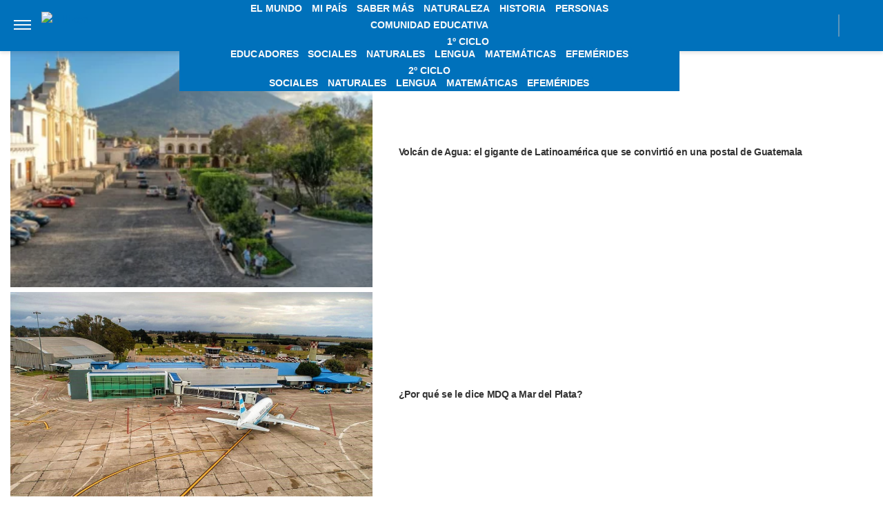

--- FILE ---
content_type: text/html; charset=UTF-8
request_url: https://billiken.lat/interesante/amalia-dutra-la-biologa-genetista-uruguaya-que-elaboro-el-mapa-del-genoma-humano/
body_size: 26285
content:
<!DOCTYPE html>
<html lang="es-AR">
	<head>
<meta name="google-site-verification" content="2Q08htV8dReF1JEDq75j59cavKZ-ehAWr-U1SOc4YYw" />		<meta charset="UTF-8">
		<meta http-equiv="x-ua-compatible" content="ie=edge">
		<meta name="viewport" content="width=device-width, initial-scale=1.0">
                
		<script async src="https://securepubads.g.doubleclick.net/tag/js/gpt.js"></script>
		<script async="async" src="https://s1.adzonestatic.com/c/5_billiken.24.js"></script>
		<!-- COMIENZO IMPLEMENTACION ADS EN HEAD -->
<script async src="https://securepubads.g.doubleclick.net/tag/js/gpt.js"></script>


<STYLE>
    /* MOBILE */
    @media screen and (max-width:730px) {
        .ad-slot-top {
            height: 100px;
            min-height: 100px;
            min-width: 100%;
            display: inline-block;
            margin-top: 80px !important;
            overflow: hidden;
        }

        .single .ad-slot-top {
            padding-bottom: 100px;
        }

        .paparazzi.single .ad-slot-top {
            margin-bottom: 10px !important;
        }

        .ad-slot-horizontal {
            width: 300px;
            height: 250px;
            display: inline-block;
        }

        .ad-slot-big_horizontal {
            width: 300px;
            height: 600px;
            display: inline-block;
        }

        .ad-slot-inline {
            width: 300px;
            height: 250px;
            display: inline-block;
        }

        .ad-slot-box {
            width: 300px;
            height: 250px;
            display: inline-block;
        }

        .ad-slot-big_box {
            width: 300px;
            height: 600px;
            display: inline-block;
        }

	#box_1, #box_2, #box_3 {
            display: none;
        }
        
        .ad-slot-top:before, #wide_1:before {
            content: "PUBLICIDAD";
            font-size: 11px;
            background:#ffffff;
            padding:5px 10px;
            font-family:Arial;
            z-index:-1;
            top:0;
            position:absolute;
            width:100px;
        }
        
        .ad-slot-top, #wide_1 {
            position: relative;
            text-align: center;
            background: repeating-linear-gradient(45deg,hsla(0,0%,100%,.1),hsla(0,0%,100%,.1),hsla(0,0%,100%,.1),hsla(0,0%,100%,.1) 4px,rgba(0,0,0,.15) 6px);
            z-index: 1;
            justify-content: center;
            display: inline-flex;
        }
       
    }

    /* DESKTOP */
    @media screen and (min-width:731px) {
        .ad-slot-top {
            display: none;
        }

        .ad-slot-horizontal {
            width: 728px;
            height: 90px;
            display: inline-block;
        }

        .ad-slot-big_horizontal {
            width: 970px;
            height: 250px;
            display: inline-block;
        }

        .ad-slot-box {
            width: 300px;
            height: 250px;
            display: inline-block;
        }

        .ad-slot-big_box {
            width: 300px;
            height: 600px;
            display: inline-block;
        }

        .ad-slot-inline {
            width: 728px;
            height: 90px;
            display: inline-block;
        }
    }

    .ad-slot-itt {
        height: 1px;
        width: 1px;
        display: none;
    }

    .ad-slot-zocalo {
        height: 1px;
        width: 1px;
        display: none;
    }

    /* Agregado Ignacio@DosUnos */
    .ad-slot-horizontal,
    .ad-slot-big_box,
    .ad-slot-box {
        min-width: 100%;
    }
</STYLE>
<!-- FIN IMPLEMENTACION ADS EN HEAD -->

		<script>
		window.dataLayer = window.dataLayer || [];
		</script>

					<!-- Google Tag Manager -->
			<script>(function(w,d,s,l,i){w[l]=w[l]||[];w[l].push({'gtm.start':
			new Date().getTime(),event:'gtm.js'});var f=d.getElementsByTagName(s)[0],
			j=d.createElement(s),dl=l!='dataLayer'?'&l='+l:'';j.async=true;j.src=
			'https://www.googletagmanager.com/gtm.js?id='+i+dl;f.parentNode.insertBefore(j,f);
			})(window,document,'script','dataLayer','GTM-5V47RKW');</script>
			<!-- End Google Tag Manager -->
		
					
			<meta property="og:locale" content="es_ES" />
			<meta property="og:type" content="website" />
			<meta property="og:image" content="https://billiken.wpenginepowered.com/wp-content/uploads/2021/12/Amalia-Dutra_FB.jpg" />
			<meta property="og:image:width" content="828" />
			<meta property="og:image:height" content="621" />
			<meta property="og:title" content="Amalia Dutra es una bióloga genetista uruguaya que elaboró el mapa del genoma humano" />
			<meta property="og:description" content="Amalia Dutra nació el 4 de enero de 1957 en Uruguay. Estudió Oceanografía Biológica y Biología en su país natal. Luego de recibirse en 1983, se dedicó a la investigación y la docencia. En 1989 viajó a Estados Unidos y comenzó a investigar la genética de las enfermedades inmunológicas. Cinco años más tarde tuvo la [&hellip;]" />
			<meta property="og:url" content="https://billiken.lat/interesante/amalia-dutra-la-biologa-genetista-uruguaya-que-elaboro-el-mapa-del-genoma-humano/" />
			<meta property="og:site_name" content="Billiken" />

			<meta name="twitter:image" content="https://billiken.wpenginepowered.com/wp-content/uploads/2021/12/Amalia-Dutra_FB.jpg">
			<meta name="twitter:title" content="Amalia Dutra es una bióloga genetista uruguaya que elaboró el mapa del genoma humano">
			<meta property="thumbnail" content="https://billiken.lat/wp-content/uploads/2021/12/Amalia-Dutra_SITIO.jpg" />

			
		<meta name="description" content="Amalia Dutra es una bióloga genetista uruguaya conocida por ser integrante del equipo que elaboró el mapa del genoma humano. En esta nota, Billiken te cuenta la trayectoria profesional de esta gran mujer." />
		<meta name="keywords" content="" />

		<meta property="fb:app_id" content=""/>	
		<meta property="fb:pages" content="" />	

		<meta name="robots" content="index, follow, max-image-preview:large" />
		<meta name="googlebot" content="index, follow, max-snippet:-1, max-image-preview:large, max-video-preview:-1" />
		<meta name="bingbot" content="index, follow, max-snippet:-1, max-image-preview:large, max-video-preview:-1" />

		<link rel="dns-prefetch" href="//fonts.googleapis.com">
		<link rel="preconnect" href="https://fonts.gstatic.com/" crossorigin>

		<link href="https://fonts.googleapis.com/css2?family=Roboto:wght@300;400;500&display=auto" rel="stylesheet">

		<!-- Fav Icons -->
		<link rel="shortcut icon" href="https://billiken.lat/favicon.ico">
		<link rel="icon" type="image/png" href="/wp-content/themes/atlantida-billiken/img/fav/billiken/favicon.png">
                <link rel="apple-touch-icon" sizes="120x120" href="/wp-content/themes/atlantida-billiken/img/fav/billiken/apple-touch-icon.png">
                <link rel="icon" type="image/png" sizes="32x32" href="/wp-content/themes/atlantida-billiken/img/fav/billiken/favicon-32x32.png">
                <link rel="icon" type="image/png" sizes="16x16" href="/wp-content/themes/atlantida-billiken/img/fav/billiken/favicon-16x16.png">
                <link rel="mask-icon" href="/wp-content/themes/atlantida-billiken/img/fav/billiken/safari-pinned-tab.svg" color="#ff9700">
                <meta name="msapplication-TileColor" content="#2d89ef">
                <meta name="theme-color" content="#ffffff">
                <link rel="manifest" href="/wp-content/themes/atlantida-billiken/img/fav/billiken/site.webmanifest">

		
		<meta name="twitter:card" content="summary_large_image" />
		<meta name="twitter:creator" content="@BillikenOnline" />
		<meta name="twitter:site" content="@BillikenOnline" />

                <!-- Begin marfeel Tag -->
                <script type="text/javascript">
                        function e(e){var t=!(arguments.length>1&&void 0!==arguments[1])||arguments[1],c=document.createElement("script");c.src=e,t?c.type="module":(c.async=!0,c.type="text/javascript",c.setAttribute("nomodule",""));var n=document.getElementsByTagName("script")[0];n.parentNode.insertBefore(c,n)}function t(t,c,n){var a,o,r;null!==(a=t.marfeel)&&void 0!==a||(t.marfeel={}),null!==(o=(r=t.marfeel).cmd)&&void 0!==o||(r.cmd=[]),t.marfeel.config=n,t.marfeel.config.accountId=c;var i="https://sdk.mrf.io/statics";e("".concat(i,"/marfeel-sdk.js?id=").concat(c),!0),e("".concat(i,"/marfeel-sdk.es5.js?id=").concat(c),!1)}!function(e,c){var n=arguments.length>2&&void 0!==arguments[2]?arguments[2]:{};t(e,c,n)}(window,2835,{} /*config*/);
                </script>
                
		<!-- Begin comScore Tag -->
		<script>
		  var _comscore = _comscore || [];
		  _comscore.push({ c1: "2", c2: "34209710" ,
				options: {
					enableFirstPartyCookie: true,
					bypassUserConsentRequirementFor1PCookie: true
				}});
		  (function() {
		    var s = document.createElement("script"), el = document.getElementsByTagName("script")[0]; s.async = true;
		    s.src = (document.location.protocol == "https:" ? "https://sb" : "http://b") + ".scorecardresearch.com/beacon.js";
		    el.parentNode.insertBefore(s, el);
		  })();
		</script>
		<noscript>
		  <img src="https://sb.scorecardresearch.com/p?c1=2&c2=34209710&cv=2.0&cj=1" />
		</noscript>
		<!-- End comScore Tag -->


		<meta name="google-site-verification" content="" />

		
<script type="application/ld+json" class="saswp-schema-markup-output">
{"@context":"http:\/\/schema.org","@type":"NewsArticle","mainEntityOfPage":{"@type":"WebPage","@id":"https:\/\/billiken.lat\/interesante\/amalia-dutra-la-biologa-genetista-uruguaya-que-elaboro-el-mapa-del-genoma-humano\/"},"url":"https:\/\/billiken.lat\/interesante\/amalia-dutra-la-biologa-genetista-uruguaya-que-elaboro-el-mapa-del-genoma-humano\/","headline":"Amalia Dutra, la bióloga genetista uruguaya que elaboró el mapa del genoma humano","datePublished":"2022-01-04T08:48:25-03:00","dateModified":"2023-03-23T14:33:29-03:00","publisher":{"@type":"Organization","@id":"https:\/\/billiken.lat#organization","name":"Billiken","logo":{"@type":"ImageObject","url":"https:\/\/billiken.lat\/wp-content\/themes\/atlantida-billiken\/img\/billiken\/logo_schema.jpg","width":600,"height":60}},"articleSection":"+ Interesante","description":"Amalia Dutra nació el 4 de enero de 1957 en Uruguay. Estudió Oceanografía Biológica y Biología en su país nat&hellip;","author":{"@type":"Person","name":"Julieta Escat","url":"https:\/\/billiken.lat\/author\/jescat\/","image":{"@type":"ImageObject","url":"https:\/\/secure.gravatar.com\/avatar\/c4845628ecc5fe01572c6ac2d40f989b4e28fece7d2432de6d952657ee1c5565?s=96&d=mm&r=g","height":96,"width":96}},"commentCount":0,"image":{"@type":"ImageObject","url":"https:\/\/billiken.lat\/wp-content\/uploads\/2021\/12\/Amalia-Dutra_SITIO.jpg","width":150,"height":150}}</script>

<script type="application/ld+json" class="saswp-schema-markup-output">
{"@context":"https:\/\/schema.org","@graph":[{"@context":"https:\/\/schema.org","@type":"SiteNavigationElement","@id":"https:\/\/billiken.lat\/#Menu Principal","name":"Billiken","url":"https:\/\/billiken.lat\/"},{"@context":"https:\/\/schema.org","@type":"SiteNavigationElement","@id":"https:\/\/billiken.lat\/seccion\/el-mundo\/","name":"El Mundo","url":"https:\/\/billiken.lat\/seccion\/el-mundo\/"},{"@context":"https:\/\/schema.org","@type":"SiteNavigationElement","@id":"https:\/\/billiken.lat\/seccion\/mi-pais\/","name":"Mi País","url":"https:\/\/billiken.lat\/seccion\/mi-pais\/"},{"@context":"https:\/\/schema.org","@type":"SiteNavigationElement","@id":"https:\/\/billiken.lat\/seccion\/saber-mas\/","name":"Saber Más","url":"https:\/\/billiken.lat\/seccion\/saber-mas\/"},{"@context":"https:\/\/schema.org","@type":"SiteNavigationElement","@id":"https:\/\/billiken.lat\/seccion\/naturaleza\/","name":"Naturaleza","url":"https:\/\/billiken.lat\/seccion\/naturaleza\/"},{"@context":"https:\/\/schema.org","@type":"SiteNavigationElement","@id":"https:\/\/billiken.lat\/seccion\/historia\/","name":"Historia","url":"https:\/\/billiken.lat\/seccion\/historia\/"},{"@context":"https:\/\/schema.org","@type":"SiteNavigationElement","@id":"https:\/\/billiken.lat\/seccion\/personas\/","name":"Personas","url":"https:\/\/billiken.lat\/seccion\/personas\/"},{"@context":"https:\/\/schema.org","@type":"SiteNavigationElement","@id":"https:\/\/billiken.lat\/seccion\/comunidad-educativa\/","name":"Comunidad Educativa","url":"https:\/\/billiken.lat\/seccion\/comunidad-educativa\/"},{"@context":"https:\/\/schema.org","@type":"SiteNavigationElement","@id":"https:\/\/billiken.lat\/seccion\/educadores\/","name":"Educadores","url":"https:\/\/billiken.lat\/seccion\/educadores\/"},{"@context":"https:\/\/schema.org","@type":"SiteNavigationElement","@id":"https:\/\/billiken.lat\/seccion\/para-tus-tareas\/","name":"1º Ciclo","url":"https:\/\/billiken.lat\/seccion\/para-tus-tareas\/"},{"@context":"https:\/\/schema.org","@type":"SiteNavigationElement","@id":"https:\/\/billiken.lat\/seccion\/para-tus-tareas\/1er-ciclo-sociales\/","name":"Sociales","url":"https:\/\/billiken.lat\/seccion\/para-tus-tareas\/1er-ciclo-sociales\/"},{"@context":"https:\/\/schema.org","@type":"SiteNavigationElement","@id":"https:\/\/billiken.lat\/seccion\/para-tus-tareas\/1er-ciclo-naturales\/","name":"Naturales","url":"https:\/\/billiken.lat\/seccion\/para-tus-tareas\/1er-ciclo-naturales\/"},{"@context":"https:\/\/schema.org","@type":"SiteNavigationElement","@id":"https:\/\/billiken.lat\/seccion\/para-tus-tareas\/1er-ciclo-lengua\/","name":"Lengua","url":"https:\/\/billiken.lat\/seccion\/para-tus-tareas\/1er-ciclo-lengua\/"},{"@context":"https:\/\/schema.org","@type":"SiteNavigationElement","@id":"https:\/\/billiken.lat\/seccion\/para-tus-tareas\/1er-ciclo-matematicas\/","name":"Matemáticas","url":"https:\/\/billiken.lat\/seccion\/para-tus-tareas\/1er-ciclo-matematicas\/"},{"@context":"https:\/\/schema.org","@type":"SiteNavigationElement","@id":"https:\/\/billiken.lat\/seccion\/para-tus-tareas\/1er-ciclo-efemerides\/","name":"Efemérides","url":"https:\/\/billiken.lat\/seccion\/para-tus-tareas\/1er-ciclo-efemerides\/"},{"@context":"https:\/\/schema.org","@type":"SiteNavigationElement","@id":"https:\/\/billiken.lat\/seccion\/para-tus-tareas\/","name":"2º Ciclo","url":"https:\/\/billiken.lat\/seccion\/para-tus-tareas\/"},{"@context":"https:\/\/schema.org","@type":"SiteNavigationElement","@id":"https:\/\/billiken.lat\/seccion\/para-tus-tareas\/2do-ciclo-sociales\/","name":"Sociales","url":"https:\/\/billiken.lat\/seccion\/para-tus-tareas\/2do-ciclo-sociales\/"},{"@context":"https:\/\/schema.org","@type":"SiteNavigationElement","@id":"https:\/\/billiken.lat\/seccion\/para-tus-tareas\/2do-ciclo-naturales\/","name":"Naturales","url":"https:\/\/billiken.lat\/seccion\/para-tus-tareas\/2do-ciclo-naturales\/"},{"@context":"https:\/\/schema.org","@type":"SiteNavigationElement","@id":"https:\/\/billiken.lat\/seccion\/para-tus-tareas\/2do-ciclo-lengua\/","name":"Lengua","url":"https:\/\/billiken.lat\/seccion\/para-tus-tareas\/2do-ciclo-lengua\/"},{"@context":"https:\/\/schema.org","@type":"SiteNavigationElement","@id":"https:\/\/billiken.lat\/seccion\/para-tus-tareas\/2do-ciclo-matematicas\/","name":"Matemáticas","url":"https:\/\/billiken.lat\/seccion\/para-tus-tareas\/2do-ciclo-matematicas\/"},{"@context":"https:\/\/schema.org","@type":"SiteNavigationElement","@id":"https:\/\/billiken.lat\/seccion\/para-tus-tareas\/2do-ciclo-efemerides\/","name":"Efemérides","url":"https:\/\/billiken.lat\/seccion\/para-tus-tareas\/2do-ciclo-efemerides\/"}]}	
</script>
<script type="application/ld+json" class="saswp-schema-markup-output">
{"@context":"https:\/\/schema.org","@type":"BreadcrumbList","@id":"https:\/\/billiken.lat\/#breadcrumb","itemListElement":[{"@type":"ListItem","position":1,"item":{"@id":"https:\/\/billiken.lat\/","name":"Billiken"}}]}	
</script>


			<style>img:is([sizes="auto" i], [sizes^="auto," i]) { contain-intrinsic-size: 3000px 1500px }</style>
	
	<!-- This site is optimized with the Yoast SEO plugin v22.7 - https://yoast.com/wordpress/plugins/seo/ -->
	<title>Amalia Dutra, la bióloga genetista uruguaya que elaboró el mapa del genoma humano - Billiken</title>
	<meta name="description" content="En esta nota, Billiken te cuenta la trayectoria de Amalia Dutra, la bióloga genetista uruguaya que elaboró el mapa del genoma humano." />
	<meta name="twitter:label1" content="Escrito por" />
	<meta name="twitter:data1" content="Julieta Escat" />
	<meta name="twitter:label2" content="Tiempo de lectura" />
	<meta name="twitter:data2" content="3 minutos" />
	<script type="application/ld+json" class="yoast-schema-graph">{"@context":"https://schema.org","@graph":[{"@type":["WebPage","ItemPage"],"@id":"https://billiken.lat/interesante/amalia-dutra-la-biologa-genetista-uruguaya-que-elaboro-el-mapa-del-genoma-humano/","url":"https://billiken.lat/interesante/amalia-dutra-la-biologa-genetista-uruguaya-que-elaboro-el-mapa-del-genoma-humano/","name":"Amalia Dutra, la bióloga genetista uruguaya que elaboró el mapa del genoma humano - Billiken","isPartOf":{"@id":"https://billiken.lat/#website"},"primaryImageOfPage":{"@id":"https://billiken.lat/interesante/amalia-dutra-la-biologa-genetista-uruguaya-que-elaboro-el-mapa-del-genoma-humano/#primaryimage"},"image":{"@id":"https://billiken.lat/interesante/amalia-dutra-la-biologa-genetista-uruguaya-que-elaboro-el-mapa-del-genoma-humano/#primaryimage"},"thumbnailUrl":"https://billiken.lat/wp-content/uploads/2021/12/Amalia-Dutra_SITIO.jpg","datePublished":"2022-01-04T11:48:25+00:00","dateModified":"2023-03-23T17:33:29+00:00","author":{"@id":"https://billiken.lat/#/schema/person/44fd98eb8dcdd7c935dad85144cbae61"},"description":"En esta nota, Billiken te cuenta la trayectoria de Amalia Dutra, la bióloga genetista uruguaya que elaboró el mapa del genoma humano.","breadcrumb":{"@id":"https://billiken.lat/interesante/amalia-dutra-la-biologa-genetista-uruguaya-que-elaboro-el-mapa-del-genoma-humano/#breadcrumb"},"inLanguage":"es-AR","potentialAction":[{"@type":"ReadAction","target":["https://billiken.lat/interesante/amalia-dutra-la-biologa-genetista-uruguaya-que-elaboro-el-mapa-del-genoma-humano/"]}]},{"@type":"ImageObject","inLanguage":"es-AR","@id":"https://billiken.lat/interesante/amalia-dutra-la-biologa-genetista-uruguaya-que-elaboro-el-mapa-del-genoma-humano/#primaryimage","url":"https://billiken.lat/wp-content/uploads/2021/12/Amalia-Dutra_SITIO.jpg","contentUrl":"https://billiken.lat/wp-content/uploads/2021/12/Amalia-Dutra_SITIO.jpg","width":828,"height":621},{"@type":"BreadcrumbList","@id":"https://billiken.lat/interesante/amalia-dutra-la-biologa-genetista-uruguaya-que-elaboro-el-mapa-del-genoma-humano/#breadcrumb","itemListElement":[{"@type":"ListItem","position":1,"name":"Inicio","item":"https://billiken.lat/"},{"@type":"ListItem","position":2,"name":"Amalia Dutra, la bióloga genetista uruguaya que elaboró el mapa del genoma humano"}]},{"@type":"WebSite","@id":"https://billiken.lat/#website","url":"https://billiken.lat/","name":"Billiken","description":"Un mundo de conocimiento","potentialAction":[{"@type":"SearchAction","target":{"@type":"EntryPoint","urlTemplate":"https://billiken.lat/?s={search_term_string}"},"query-input":"required name=search_term_string"}],"inLanguage":"es-AR"},{"@type":"Person","@id":"https://billiken.lat/#/schema/person/44fd98eb8dcdd7c935dad85144cbae61","name":"Julieta Escat","image":{"@type":"ImageObject","inLanguage":"es-AR","@id":"https://billiken.lat/#/schema/person/image/","url":"https://secure.gravatar.com/avatar/c4845628ecc5fe01572c6ac2d40f989b4e28fece7d2432de6d952657ee1c5565?s=96&d=mm&r=g","contentUrl":"https://secure.gravatar.com/avatar/c4845628ecc5fe01572c6ac2d40f989b4e28fece7d2432de6d952657ee1c5565?s=96&d=mm&r=g","caption":"Julieta Escat"},"url":"https://billiken.lat/author/jescat/"}]}</script>
	<!-- / Yoast SEO plugin. -->


<link rel="alternate" type="application/rss+xml" title="Billiken &raquo; Feed" href="https://billiken.lat/feed/" />
<link rel='stylesheet' id='wp-block-library-css' href='https://billiken.lat/wp-includes/css/dist/block-library/style.min.css?ver=6.8.3' media='all' />
<style id='classic-theme-styles-inline-css'>
/*! This file is auto-generated */
.wp-block-button__link{color:#fff;background-color:#32373c;border-radius:9999px;box-shadow:none;text-decoration:none;padding:calc(.667em + 2px) calc(1.333em + 2px);font-size:1.125em}.wp-block-file__button{background:#32373c;color:#fff;text-decoration:none}
</style>
<style id='global-styles-inline-css'>
:root{--wp--preset--aspect-ratio--square: 1;--wp--preset--aspect-ratio--4-3: 4/3;--wp--preset--aspect-ratio--3-4: 3/4;--wp--preset--aspect-ratio--3-2: 3/2;--wp--preset--aspect-ratio--2-3: 2/3;--wp--preset--aspect-ratio--16-9: 16/9;--wp--preset--aspect-ratio--9-16: 9/16;--wp--preset--color--black: #000000;--wp--preset--color--cyan-bluish-gray: #abb8c3;--wp--preset--color--white: #ffffff;--wp--preset--color--pale-pink: #f78da7;--wp--preset--color--vivid-red: #cf2e2e;--wp--preset--color--luminous-vivid-orange: #ff6900;--wp--preset--color--luminous-vivid-amber: #fcb900;--wp--preset--color--light-green-cyan: #7bdcb5;--wp--preset--color--vivid-green-cyan: #00d084;--wp--preset--color--pale-cyan-blue: #8ed1fc;--wp--preset--color--vivid-cyan-blue: #0693e3;--wp--preset--color--vivid-purple: #9b51e0;--wp--preset--gradient--vivid-cyan-blue-to-vivid-purple: linear-gradient(135deg,rgba(6,147,227,1) 0%,rgb(155,81,224) 100%);--wp--preset--gradient--light-green-cyan-to-vivid-green-cyan: linear-gradient(135deg,rgb(122,220,180) 0%,rgb(0,208,130) 100%);--wp--preset--gradient--luminous-vivid-amber-to-luminous-vivid-orange: linear-gradient(135deg,rgba(252,185,0,1) 0%,rgba(255,105,0,1) 100%);--wp--preset--gradient--luminous-vivid-orange-to-vivid-red: linear-gradient(135deg,rgba(255,105,0,1) 0%,rgb(207,46,46) 100%);--wp--preset--gradient--very-light-gray-to-cyan-bluish-gray: linear-gradient(135deg,rgb(238,238,238) 0%,rgb(169,184,195) 100%);--wp--preset--gradient--cool-to-warm-spectrum: linear-gradient(135deg,rgb(74,234,220) 0%,rgb(151,120,209) 20%,rgb(207,42,186) 40%,rgb(238,44,130) 60%,rgb(251,105,98) 80%,rgb(254,248,76) 100%);--wp--preset--gradient--blush-light-purple: linear-gradient(135deg,rgb(255,206,236) 0%,rgb(152,150,240) 100%);--wp--preset--gradient--blush-bordeaux: linear-gradient(135deg,rgb(254,205,165) 0%,rgb(254,45,45) 50%,rgb(107,0,62) 100%);--wp--preset--gradient--luminous-dusk: linear-gradient(135deg,rgb(255,203,112) 0%,rgb(199,81,192) 50%,rgb(65,88,208) 100%);--wp--preset--gradient--pale-ocean: linear-gradient(135deg,rgb(255,245,203) 0%,rgb(182,227,212) 50%,rgb(51,167,181) 100%);--wp--preset--gradient--electric-grass: linear-gradient(135deg,rgb(202,248,128) 0%,rgb(113,206,126) 100%);--wp--preset--gradient--midnight: linear-gradient(135deg,rgb(2,3,129) 0%,rgb(40,116,252) 100%);--wp--preset--font-size--small: 13px;--wp--preset--font-size--medium: 20px;--wp--preset--font-size--large: 36px;--wp--preset--font-size--x-large: 42px;--wp--preset--spacing--20: 0.44rem;--wp--preset--spacing--30: 0.67rem;--wp--preset--spacing--40: 1rem;--wp--preset--spacing--50: 1.5rem;--wp--preset--spacing--60: 2.25rem;--wp--preset--spacing--70: 3.38rem;--wp--preset--spacing--80: 5.06rem;--wp--preset--shadow--natural: 6px 6px 9px rgba(0, 0, 0, 0.2);--wp--preset--shadow--deep: 12px 12px 50px rgba(0, 0, 0, 0.4);--wp--preset--shadow--sharp: 6px 6px 0px rgba(0, 0, 0, 0.2);--wp--preset--shadow--outlined: 6px 6px 0px -3px rgba(255, 255, 255, 1), 6px 6px rgba(0, 0, 0, 1);--wp--preset--shadow--crisp: 6px 6px 0px rgba(0, 0, 0, 1);}:where(.is-layout-flex){gap: 0.5em;}:where(.is-layout-grid){gap: 0.5em;}body .is-layout-flex{display: flex;}.is-layout-flex{flex-wrap: wrap;align-items: center;}.is-layout-flex > :is(*, div){margin: 0;}body .is-layout-grid{display: grid;}.is-layout-grid > :is(*, div){margin: 0;}:where(.wp-block-columns.is-layout-flex){gap: 2em;}:where(.wp-block-columns.is-layout-grid){gap: 2em;}:where(.wp-block-post-template.is-layout-flex){gap: 1.25em;}:where(.wp-block-post-template.is-layout-grid){gap: 1.25em;}.has-black-color{color: var(--wp--preset--color--black) !important;}.has-cyan-bluish-gray-color{color: var(--wp--preset--color--cyan-bluish-gray) !important;}.has-white-color{color: var(--wp--preset--color--white) !important;}.has-pale-pink-color{color: var(--wp--preset--color--pale-pink) !important;}.has-vivid-red-color{color: var(--wp--preset--color--vivid-red) !important;}.has-luminous-vivid-orange-color{color: var(--wp--preset--color--luminous-vivid-orange) !important;}.has-luminous-vivid-amber-color{color: var(--wp--preset--color--luminous-vivid-amber) !important;}.has-light-green-cyan-color{color: var(--wp--preset--color--light-green-cyan) !important;}.has-vivid-green-cyan-color{color: var(--wp--preset--color--vivid-green-cyan) !important;}.has-pale-cyan-blue-color{color: var(--wp--preset--color--pale-cyan-blue) !important;}.has-vivid-cyan-blue-color{color: var(--wp--preset--color--vivid-cyan-blue) !important;}.has-vivid-purple-color{color: var(--wp--preset--color--vivid-purple) !important;}.has-black-background-color{background-color: var(--wp--preset--color--black) !important;}.has-cyan-bluish-gray-background-color{background-color: var(--wp--preset--color--cyan-bluish-gray) !important;}.has-white-background-color{background-color: var(--wp--preset--color--white) !important;}.has-pale-pink-background-color{background-color: var(--wp--preset--color--pale-pink) !important;}.has-vivid-red-background-color{background-color: var(--wp--preset--color--vivid-red) !important;}.has-luminous-vivid-orange-background-color{background-color: var(--wp--preset--color--luminous-vivid-orange) !important;}.has-luminous-vivid-amber-background-color{background-color: var(--wp--preset--color--luminous-vivid-amber) !important;}.has-light-green-cyan-background-color{background-color: var(--wp--preset--color--light-green-cyan) !important;}.has-vivid-green-cyan-background-color{background-color: var(--wp--preset--color--vivid-green-cyan) !important;}.has-pale-cyan-blue-background-color{background-color: var(--wp--preset--color--pale-cyan-blue) !important;}.has-vivid-cyan-blue-background-color{background-color: var(--wp--preset--color--vivid-cyan-blue) !important;}.has-vivid-purple-background-color{background-color: var(--wp--preset--color--vivid-purple) !important;}.has-black-border-color{border-color: var(--wp--preset--color--black) !important;}.has-cyan-bluish-gray-border-color{border-color: var(--wp--preset--color--cyan-bluish-gray) !important;}.has-white-border-color{border-color: var(--wp--preset--color--white) !important;}.has-pale-pink-border-color{border-color: var(--wp--preset--color--pale-pink) !important;}.has-vivid-red-border-color{border-color: var(--wp--preset--color--vivid-red) !important;}.has-luminous-vivid-orange-border-color{border-color: var(--wp--preset--color--luminous-vivid-orange) !important;}.has-luminous-vivid-amber-border-color{border-color: var(--wp--preset--color--luminous-vivid-amber) !important;}.has-light-green-cyan-border-color{border-color: var(--wp--preset--color--light-green-cyan) !important;}.has-vivid-green-cyan-border-color{border-color: var(--wp--preset--color--vivid-green-cyan) !important;}.has-pale-cyan-blue-border-color{border-color: var(--wp--preset--color--pale-cyan-blue) !important;}.has-vivid-cyan-blue-border-color{border-color: var(--wp--preset--color--vivid-cyan-blue) !important;}.has-vivid-purple-border-color{border-color: var(--wp--preset--color--vivid-purple) !important;}.has-vivid-cyan-blue-to-vivid-purple-gradient-background{background: var(--wp--preset--gradient--vivid-cyan-blue-to-vivid-purple) !important;}.has-light-green-cyan-to-vivid-green-cyan-gradient-background{background: var(--wp--preset--gradient--light-green-cyan-to-vivid-green-cyan) !important;}.has-luminous-vivid-amber-to-luminous-vivid-orange-gradient-background{background: var(--wp--preset--gradient--luminous-vivid-amber-to-luminous-vivid-orange) !important;}.has-luminous-vivid-orange-to-vivid-red-gradient-background{background: var(--wp--preset--gradient--luminous-vivid-orange-to-vivid-red) !important;}.has-very-light-gray-to-cyan-bluish-gray-gradient-background{background: var(--wp--preset--gradient--very-light-gray-to-cyan-bluish-gray) !important;}.has-cool-to-warm-spectrum-gradient-background{background: var(--wp--preset--gradient--cool-to-warm-spectrum) !important;}.has-blush-light-purple-gradient-background{background: var(--wp--preset--gradient--blush-light-purple) !important;}.has-blush-bordeaux-gradient-background{background: var(--wp--preset--gradient--blush-bordeaux) !important;}.has-luminous-dusk-gradient-background{background: var(--wp--preset--gradient--luminous-dusk) !important;}.has-pale-ocean-gradient-background{background: var(--wp--preset--gradient--pale-ocean) !important;}.has-electric-grass-gradient-background{background: var(--wp--preset--gradient--electric-grass) !important;}.has-midnight-gradient-background{background: var(--wp--preset--gradient--midnight) !important;}.has-small-font-size{font-size: var(--wp--preset--font-size--small) !important;}.has-medium-font-size{font-size: var(--wp--preset--font-size--medium) !important;}.has-large-font-size{font-size: var(--wp--preset--font-size--large) !important;}.has-x-large-font-size{font-size: var(--wp--preset--font-size--x-large) !important;}
:where(.wp-block-post-template.is-layout-flex){gap: 1.25em;}:where(.wp-block-post-template.is-layout-grid){gap: 1.25em;}
:where(.wp-block-columns.is-layout-flex){gap: 2em;}:where(.wp-block-columns.is-layout-grid){gap: 2em;}
:root :where(.wp-block-pullquote){font-size: 1.5em;line-height: 1.6;}
</style>
<link rel='stylesheet' id='wp-bootstrap-starter-bootstrap-css-css' href='https://billiken.lat/wp-content/themes/atlantida-billiken/css/bootstrap.min.css?ver=6.8.3' media='all' />
<script src="https://billiken.lat/wp-includes/js/jquery/jquery.min.js?ver=3.7.1" id="jquery-core-js"></script>
<script src="https://billiken.lat/wp-includes/js/jquery/jquery-migrate.min.js?ver=3.4.1" id="jquery-migrate-js"></script>
<link rel="https://api.w.org/" href="https://billiken.lat/wp-json/" /><link rel="alternate" title="JSON" type="application/json" href="https://billiken.lat/wp-json/wp/v2/posts/12674" /><link rel="EditURI" type="application/rsd+xml" title="RSD" href="https://billiken.lat/xmlrpc.php?rsd" />
<link rel='shortlink' href='https://billiken.lat/?p=12674' />
<link rel="canonical" href="https://billiken.lat/interesante/amalia-dutra-la-biologa-genetista-uruguaya-que-elaboro-el-mapa-del-genoma-humano/" />
<link rel="pingback" href="https://billiken.lat/xmlrpc.php"><style>.recentcomments a{display:inline !important;padding:0 !important;margin:0 !important;}</style><script id='nitro-telemetry-meta' nitro-exclude>window.NPTelemetryMetadata={missReason: (!window.NITROPACK_STATE ? 'cache not found' : 'hit'),pageType: 'post',isEligibleForOptimization: true,}</script><script id='nitro-generic' nitro-exclude>(()=>{window.NitroPack=window.NitroPack||{coreVersion:"na",isCounted:!1};let e=document.createElement("script");if(e.src="https://nitroscripts.com/bWodWdzNBTOtgsgXdUVkjfYyvDnUCDlB",e.async=!0,e.id="nitro-script",document.head.appendChild(e),!window.NitroPack.isCounted){window.NitroPack.isCounted=!0;let t=()=>{navigator.sendBeacon("https://to.getnitropack.com/p",JSON.stringify({siteId:"bWodWdzNBTOtgsgXdUVkjfYyvDnUCDlB",url:window.location.href,isOptimized:!!window.IS_NITROPACK,coreVersion:"na",missReason:window.NPTelemetryMetadata?.missReason||"",pageType:window.NPTelemetryMetadata?.pageType||"",isEligibleForOptimization:!!window.NPTelemetryMetadata?.isEligibleForOptimization}))};(()=>{let e=()=>new Promise(e=>{"complete"===document.readyState?e():window.addEventListener("load",e)}),i=()=>new Promise(e=>{document.prerendering?document.addEventListener("prerenderingchange",e,{once:!0}):e()}),a=async()=>{await i(),await e(),t()};a()})(),window.addEventListener("pageshow",e=>{if(e.persisted){let i=document.prerendering||self.performance?.getEntriesByType?.("navigation")[0]?.activationStart>0;"visible"!==document.visibilityState||i||t()}})}})();</script>
                                        <style>
                        *,::after,::before{box-sizing:border-box}ol,ul{padding:0}blockquote,body,dd,dl,figcaption,figure,h1,h2,h3,h4,li,ol,p,ul{margin:0}body{min-height:100vh;scroll-behavior:smooth;text-rendering:optimizeSpeed;line-height:1.5}ol,ul{list-style:none}a:not([class]){text-decoration-skip-ink:auto}img{max-width:100%;display:block}article>*+*{margin-top:1em}button,input,select,textarea{font:inherit}@media (prefers-reduced-motion:reduce){*{animation-duration:0s!important;animation-iteration-count:1!important;transition-duration:0s!important;scroll-behavior:auto!important}}html.ios{position:fixed;height:100%;overflow:hidden}html.ios body{width:100vw;height:100vh;overflow-y:scroll;overflow-x:hidden;-webkit-overflow-scrolling:touch}.admin-bar .header{top:0}@media (min-width:992px){.admin-bar .header{top:32px}}@media only screen and (min-device-width:768px) and (max-device-width:1024px) and (orientation:portrait){.admin-bar .header{top:32px}}@media only screen and (min-device-width:768px) and (max-device-width:1024px) and (orientation:portrait){.admin-bar .header{top:45px}}body{background:#fff;color:#000}body.body_submenu_active{background-color:#818181}body.logged-in{padding-top:46px}@media (min-width:992px){body.logged-in{padding-top:32px}}@media only screen and (min-device-width:768px) and (max-device-width:1024px) and (orientation:portrait){body.logged-in{padding-top:32px}}html.no-scroll{overflow:hidden}html.no-scroll body{overflow:hidden}*{font-family:Merriweather,sans-serif}a{text-decoration:none;user-select:none;color:#0071bb}a:hover{text-decoration:underline}p{color:#000}p a{color:#000;text-decoration:underline}input:focus,textarea:focus{outline:0}.contenedor_sitio{width:100%;margin:0 auto}.contenedor_sitio main{width:100%;max-width:1140px;margin:0 auto;overflow:hidden;padding:70px 15px}@media (min-width:1160px){.contenedor_sitio main{padding:70px 0;overflow:visible}}@media (min-width:992px){.home.catastrofe_activo .header .header--container--menu{display:none}}@media only screen and (min-device-width:768px) and (max-device-width:1024px) and (orientation:portrait){.home.catastrofe_activo .header .header--container--menu{display:none}}.home.catastrofe_activo .header--container--menu nav{display:none}.home.catastrofe_activo .contenedor_sitio main{padding-top:5px}@media (min-width:992px){.home.catastrofe_activo .contenedor_sitio .contenedor--catastrofe--relacionadas{display:block;float:left;position:relative;left:50%;transform:translateX(-50%);padding:0;margin-bottom:5px;margin-top:0}}@media only screen and (min-device-width:768px) and (max-device-width:1024px) and (orientation:portrait){.home.catastrofe_activo .contenedor_sitio .contenedor--catastrofe--relacionadas{display:block;float:left;position:relative;left:50%;transform:translateX(-50%);padding:0;margin-bottom:5px;margin-top:0}}.home.catastrofe_activo .contenedor_sitio .contenedor--catastrofe--relacionadas .listado_noticias.listado_noticias--catastrofe--relacionadas{margin-top:-50px}@media (min-width:992px){.home.catastrofe_activo .contenedor_sitio .contenedor--catastrofe--relacionadas .listado_noticias.listado_noticias--catastrofe--relacionadas{margin-top:0}}@media only screen and (min-device-width:768px) and (max-device-width:1024px) and (orientation:portrait){.home.catastrofe_activo .contenedor_sitio .contenedor--catastrofe--relacionadas .listado_noticias.listado_noticias--catastrofe--relacionadas{margin-top:0}}.single .contenedor_sitio main{padding-top:15px}.contenedor{width:100%;max-width:1140px;margin:0 auto;padding:15px}@media only screen and (min-device-width:768px) and (max-device-width:1024px) and (orientation:portrait){.contenedor{max-width:738px}}@media only screen and (min-device-width:768px) and (max-device-width:1024px) and (orientation:landscape){.contenedor{max-width:996px}}.contenedor-fluid{width:100%;max-width:100%;margin:0 auto;padding:15px 0 15px 0;clear:both}.hidden{display:none!important;opacity:0!important;width:0!important;height:0!important;visibility:hidden!important}@media only screen and (min-device-width:768px) and (max-device-width:1024px) and (orientation:portrait){#wpadminbar+.ultimo_momento{margin-top:14px}}.ultimo_momento{display:block;background-color:#000;color:#fff;padding:15px}.ultimo_momento:hover{text-decoration:none}.ultimo_momento:hover h2{text-decoration:underline}.ultimo_momento:hover p{text-decoration:underline}@media (min-width:992px){.ultimo_momento{display:grid;grid-template-columns:auto 1fr;align-items:center}}@media only screen and (min-device-width:768px) and (max-device-width:1024px) and (orientation:portrait){.ultimo_momento{display:grid;grid-template-columns:auto 1fr;align-items:center}}.ultimo_momento h2{color:#ff7100;text-transform:uppercase;font-size:1rem;font-family:Raleway,sans-serif;font-weight:700;font-stretch:normal;font-style:normal;line-height:normal;letter-spacing:.02px;color:#ff7000;padding-bottom:5px}@media (min-width:992px){.ultimo_momento h2{display:inline-block;padding-bottom:0}}@media only screen and (min-device-width:768px) and (max-device-width:1024px) and (orientation:portrait){.ultimo_momento h2{display:inline-block;padding-bottom:0}}.ultimo_momento p{color:#fff;font-size:1rem;font-weight:700;font-stretch:condensed;font-style:normal;line-height:normal;letter-spacing:.02px;color:#fff}@media (min-width:992px){.ultimo_momento p{display:inline-block;margin-left:15px}}@media only screen and (min-device-width:768px) and (max-device-width:1024px) and (orientation:portrait){.ultimo_momento p{display:inline-block;margin-left:15px}}.ultimo_momento.sin_link{text-decoration:none}.ultimo_momento.sin_link:hover{text-decoration:none}.ultimo_momento.sin_link:hover *{text-decoration:none}@media (min-width:992px){.home .header--container--menu{display:block;padding:80px 15px 15px 20px;display:grid;width:100%;background-color:#0071bb}.home .menu_mobile.open{top:69px}.home .contenido{padding-top:15px}.categoria .header .showmenu_btn>a,.category .header .showmenu_btn>a{margin-top:-10px}.categoria .header .showmenu_btn .logo_chico,.category .header .showmenu_btn .logo_chico{display:inline-block;padding-left:10px}}@media only screen and (min-device-width:768px) and (max-device-width:1024px) and (orientation:portrait){.home .header--container--menu{display:block;padding:80px 15px 15px 20px;display:grid;width:100%;background-color:#0071bb}.home .menu_mobile.open{top:69px}.home .contenido{padding-top:15px}.categoria .header .showmenu_btn,.category .header .showmenu_btn{padding-top:2px;align-items:center;display:flex}.categoria .header .showmenu_btn>a,.category .header .showmenu_btn>a{margin-top:-10px}.categoria .header .showmenu_btn .logo_chico,.category .header .showmenu_btn .logo_chico{display:inline-block;padding-left:10px}}.header{z-index:10001;position:fixed;top:0;left:0;right:0;width:100%}@media (min-width:992px){.header.buscador_abierto .header--container--buscador_form{display:block;right:0;width:320px;padding:20px}.header.buscador_abierto .header--container--buscador_form .buscador_form_cerrar{opacity:1;pointer-events:auto;background-color:#0071bb}.header.buscador_abierto .header--container--buscador_form input{width:100%;display:block}}@media only screen and (min-device-width:768px) and (max-device-width:1024px) and (orientation:portrait){.header.buscador_abierto .header--container--buscador_form{display:block;right:0;width:300px;padding:20px}.header.buscador_abierto .header--container--buscador_form .buscador_form_cerrar{opacity:1;pointer-events:auto;background-color:#0071bb}.header.buscador_abierto .header--container--buscador_form input{width:100%;display:block}}.header--container{padding:4px 15px 0 20px;display:grid;grid-template-columns:20px 1fr;width:100%;background-color:#0071bb;height:59px;box-shadow:0 8px 16px 0 rgba(228,0,0,.3);position:absolute;z-index:999}@media (min-width:992px){.header--container{height:72px;grid-template-columns:250px 1fr 250px;grid-template-rows:72px 72px}}@media only screen and (min-device-width:768px) and (max-device-width:1024px) and (orientation:portrait){.header--container{height:72px;grid-template-columns:250px 1fr 250px;grid-template-rows:72px 72px}}.header--container--buscador_form{display:none}@media (min-width:992px){.header--container--buscador_form{display:block;background-color:#333;color:#fff;position:absolute;right:0;height:72px;padding:20px 0;width:0;transition:width .3s ease}.header--container--buscador_form input{background-color:transparent;color:#fff;border:0;font-size:1.5rem;margin-top:-3px;display:none;width:0;transition:width .3s ease}.header--container--buscador_form .buscador_form_cerrar{float:left;text-indent:-9999px;width:35px;height:45px;background:transparent url(/wp-content/themes/atlantida-billiken/img/cerrar.svg) no-repeat scroll center center;background-size:25px 25px;padding:0;margin-top:-6px;margin-left:-70px;opacity:0;pointer-events:none;transition:opacity .3s ease;width:50px;height:60px;margin-top:-13px}}@media only screen and (min-device-width:768px) and (max-device-width:1024px) and (orientation:portrait){.header--container--buscador_form{display:block;background-color:#333;color:#fff;position:absolute;right:0;height:72px;padding:20px 0;width:0;transition:width .3s ease}.header--container--buscador_form input{background-color:transparent;color:#fff;border:0;font-size:1.5rem;margin-top:-3px;display:none;width:0;transition:width .3s ease}.header--container--buscador_form .buscador_form_cerrar{float:left;text-indent:-9999px;width:35px;height:45px;background:transparent url(/wp-content/themes/atlantida-billiken/img/cerrar.svg) no-repeat scroll center center;background-size:25px 25px;padding:0;margin-top:-6px;margin-left:-70px;opacity:0;pointer-events:none;transition:opacity .3s ease;width:50px;height:60px;margin-top:-13px}}.header--container--menu{display:none;grid-column:1/span 3}.header--container--menu nav{padding-top:11px}.header--container--menu nav ul{text-align:center}@media only screen and (min-width:1200px){.header--container--menu nav ul{justify-content:center}.header--container--menu nav ul li{width:auto!important}}.header--container--menu nav ul li{display:inline-block;width:100%}.dropdown-menu{background-color:#0071bb}.dropdown-item:focus,.dropdown-item:hover{background-color:#014673}.dropdown.menu-item-has-children .dropdown.menu-item-has-children>.dropdown-menu{top:0;left:100%;margin-top:-6px;margin-left:-1px;-webkit-border-radius:0 6px 6px 6px;-moz-border-radius:0 6px 6px;border-radius:0 6px 6px 6px}.dropdown.menu-item-has-children .dropdown.menu-item-has-children:hover>.dropdown-menu{display:block}.header--container--menu nav ul li.nav_portada_link{display:none}.header--container--menu nav,.navbar-nav{width:100%}.navbar-mobile .dropdown-menu{background-color:inherit}.navbar-mobile .dropdown-item:focus,.navbar-mobile .dropdown-item:hover{background-color:#f8f9fa}.navbar-mobile .navbar-nav .dropdown-menu{position:inherit}.navbar-mobile .dropdown.menu-item-has-children .dropdown.menu-item-has-children>.dropdown-menu{left:0;margin-top:0;border:0}.navbar-mobile .dropdown.menu-item-has-children .dropdown.menu-item-has-children>.dropdown-menu .dropdown-item{padding-left:2em}.header--container--menu nav ul li a{color:#fff;padding:3px 20px;font-family:Raleway,sans-serif;font-size:1rem;font-weight:500;font-stretch:normal;font-style:normal;line-height:normal;letter-spacing:.02px;text-align:center;text-transform:uppercase;color:#fff}@media only screen and (min-device-width:768px) and (max-device-width:1024px) and (orientation:portrait){.header--container--menu nav ul li a{font-size:.938rem;padding:3px 10px}}.header .showmenu_btn{padding-top:17px}@media (min-width:992px){.header .showmenu_btn{padding-top:21px}}@media only screen and (min-device-width:768px) and (max-device-width:1024px) and (orientation:portrait){.header .showmenu_btn{padding-top:21px}}.header .showmenu_btn a{display:inline-block;cursor:pointer}.header .showmenu_btn .bar1,.header .showmenu_btn .bar2,.header .showmenu_btn .bar3{width:20px;height:2px;background-color:#fff;margin:3px 0;transition:.2s}@media (min-width:992px){.header .showmenu_btn .bar1,.header .showmenu_btn .bar2,.header .showmenu_btn .bar3{width:25px;margin:4px 0}}@media only screen and (min-device-width:768px) and (max-device-width:1024px) and (orientation:portrait){.header .showmenu_btn .bar1,.header .showmenu_btn .bar2,.header .showmenu_btn .bar3{width:25px;margin:4px 0}}.header .showmenu_btn.open .bar1{transform:rotate(-45deg) translate(-8px,6px);transform-origin:6px -1px;height:3px}@media (min-width:992px){.header .showmenu_btn.open .bar1{transform-origin:8px -.6px}}@media only screen and (min-device-width:768px) and (max-device-width:1024px) and (orientation:portrait){.header .showmenu_btn.open .bar1{transform-origin:8px -.6px}}.header .showmenu_btn.open .bar2{opacity:0}.header .showmenu_btn.open .bar3{transform:rotate(45deg) translate(-9px,-8px);transform-origin:1px 5px;height:3px}@media (min-width:992px){.header .showmenu_btn.open .bar3{transform-origin:6px 4px}}@media only screen and (min-device-width:768px) and (max-device-width:1024px) and (orientation:portrait){.header .showmenu_btn.open .bar3{transform-origin:6px 4px}}.header .showmenu_btn .logo_chico{display:none}.header .showmenu_btn .logo_chico a img{max-width:110px}.header .logo{margin:0 auto;max-width:230px;transform:translateX(-20px)}@media (min-width:992px){.header .logo{max-width:100%!important}}@media only screen and (min-device-width:768px) and (max-device-width:1024px) and (orientation:portrait){.header .logo{max-width:none}}@media (min-width:992px){.header .logo a img{min-width:207px}}@media only screen and (min-device-width:768px) and (max-device-width:1024px) and (orientation:portrait){.header .logo a img{min-width:207px}}.header .header--container--redes{display:none}@media (min-width:992px){.header .header--container--redes{display:flex;padding-top:12px;justify-content:flex-end}}@media only screen and (min-device-width:768px) and (max-device-width:1024px) and (orientation:portrait){.header .header--container--redes{display:flex;padding-top:12px;justify-content:flex-end}}@media (min-width:992px){.header .header--container--redes li{float:left}.header .header--container--redes li.buscar span{float:left;background-color:#fff;opacity:.5;width:2px;margin:0 13px 0 5px;padding:0}.header .header--container--redes li.buscar .icono_buscar{float:left;text-indent:-9999px;width:35px;height:45px;background:transparent url(/wp-content/themes/atlantida-billiken/img/buscar_blanco.svg) no-repeat scroll center center;background-size:25px 25px;padding:0;margin-top:-7px}.header .header--container--redes li a{float:left;font-size:0}}@media only screen and (min-device-width:768px) and (max-device-width:1024px) and (orientation:portrait){.header .header--container--redes li{float:left}.header .header--container--redes li.buscar span{float:left;background-color:#fff;opacity:.5;width:2px;margin:0 13px 0 5px;padding:0}.header .header--container--redes li.buscar .icono_buscar{float:left;text-indent:-9999px;width:35px;height:45px;background:transparent url(/wp-content/themes/atlantida-billiken/img/buscar_blanco.svg) no-repeat scroll center center;background-size:25px 25px;padding:0;margin-top:-7px}.header .header--container--redes li a{float:left;font-size:0}}.header .titulo_seccion{display:none}.header .menu_mobile_cover{width:100%;height:100vh;background-color:rgba(0,0,0,.5);z-index:5;display:none;position:absolute;pointer-events:none}.header .menu_mobile_cover.open{display:block}.header .menu_mobile{z-index:10;position:absolute;height:calc(100vh - 60px);left:-100vw;transition:.4s left ease;background-color:#fff;width:90%;max-width:300px;padding:30px 20px;top:59px;overflow-y:auto}.header .menu_mobile.open{left:0}@media (min-width:992px){.header .menu_mobile .buscador{display:none}}@media only screen and (min-device-width:768px) and (max-device-width:1024px) and (orientation:portrait){.header .menu_mobile .buscador{display:none}}.header .menu_mobile .buscador input{color:#000;padding-left:30px;font-size:.814rem;border:0;border-radius:5px;width:100%;padding:12px 10px 12px 40px;background:#efefef url(/wp-content/themes/atlantida-billiken/img/buscar.svg) no-repeat scroll 10px 12px;background-size:18px 18px;font-family:Raleway,sans-serif}.header .menu_mobile nav{padding:20px 0 10px}@media (min-width:992px){.header .menu_mobile nav{padding-top:0}}@media only screen and (min-device-width:768px) and (max-device-width:1024px) and (orientation:portrait){.header .menu_mobile nav{padding-top:0}}.header .menu_mobile nav ul li{line-height:2.4rem}.header .menu_mobile nav ul li.current-menu-item a{color:#0071bb;font-weight:600}.header .menu_mobile nav ul li.current-menu-item:before{content:' ';width:2px;height:25px;background-color:#0071bb;display:inline-block;margin-left:-20px;margin-right:18px;box-shadow:0 0 9px 4px rgba(228,0,0,.3);transform:translate(0,6px)}.header .menu_mobile nav ul li a{font-family:Raleway,sans-serif;font-size:1.125rem;font-weight:400;font-stretch:normal;font-style:normal;line-height:1.33;letter-spacing:.36px;color:#5d6c76;text-transform:uppercase}.header .menu_mobile nav ul li a:hover{color:red}.header .menu_mobile .seguinos{font-size:1.25rem;color:#000}.header .menu_mobile .seguinos:before{height:20px;margin-left:-20px;width:calc(100% + 40px);border-top:1px #d8d8d8 solid;display:block;content:' '}body.menu_abierto{overflow:hidden}body.home .header--container{box-shadow:0 8px 16px 0 rgba(228,0,0,.3)}@media (min-width:992px){body.home .header--container{box-shadow:none}}@media only screen and (min-device-width:768px) and (max-device-width:1024px) and (orientation:portrait){body.home .header--container{box-shadow:none}}body.home.scrolled .header--container{box-shadow:0 8px 16px 0 rgba(228,0,0,.3)}body.billiken .wp-block-gallery.galeria_destacada{max-height:545px}body.billiken .wp-block-gallery.galeria_destacada .blocks-gallery-grid .blocks-gallery-item{padding-top:0;padding-bottom:0;margin-bottom:0}.galeria--efemerides figure.wp-block-gallery{background-color:#a4dfff}.galeria--efemerides .wp-block-gallery .blocks-gallery-grid .blocks-gallery-item>a{text-decoration:none}.galeria .listado_noticias{float:none;clear:both;position:relative;z-index:1}@media (min-width:992px){body.billiken .wp-block-gallery.galeria_destacada .blocks-gallery-grid .blocks-gallery-item{padding-top:15px}}@media only screen and (min-device-width:768px) and (max-device-width:1024px) and (orientation:portrait){body.billiken .wp-block-gallery.galeria_destacada .blocks-gallery-grid .blocks-gallery-item{padding-top:15px}}@media (min-width:992px){body.billiken .wp-block-gallery.galeria_destacada{max-height:545px}}@media only screen and (min-device-width:768px) and (max-device-width:1024px) and (orientation:portrait){body.billiken .wp-block-gallery.galeria_destacada{max-height:545px}}input:-webkit-autofill,input:-webkit-autofill:active,input:-webkit-autofill:focus,input:-webkit-autofill:hover{transition-delay:9999s;transition-property:background-color,color}.header .menu_mobile .seguinos ul,.redes{padding-top:15px}.header .menu_mobile .seguinos ul li,.redes li{line-height:2rem;padding:5px 0}.header .menu_mobile .seguinos ul li a,.redes li a{color:#818181;font-family:Raleway,sans-serif;font-size:.938rem;padding:5px 5px 5px 40px;background:transparent url(/wp-content/themes/atlantida-billiken/img/instagram_negro.svg) no-repeat scroll 5px 3px;background-size:24px}.header .menu_mobile .seguinos ul li a.seguinos--facebook,.redes li a.seguinos--facebook{background-image:url(/wp-content/themes/atlantida-billiken/img/facebook_negro.svg)}.header .menu_mobile .seguinos ul li a.seguinos--twitter,.redes li a.seguinos--twitter{background-image:url(/wp-content/themes/atlantida-billiken/img/twitter_negro.svg)}.header .menu_mobile .seguinos ul li a.seguinos--youtube,.redes li a.seguinos--youtube{background-image:url(/wp-content/themes/atlantida-billiken/img/youtube_negro.svg)}.header .menu_mobile .seguinos ul li a.seguinos--tiktok,.redes li a.seguinos--tiktok{background-image:url(/wp-content/themes/atlantida-billiken/img/tiktok.svg)}.redes.redes--blanco li a:hover{opacity:.8}.redes.redes--blanco li a.seguinos--instagram{background:transparent url(/wp-content/themes/atlantida-billiken/img/instagram_blanco.svg) no-repeat scroll 5px 3px;background-size:25px}.redes.redes--blanco li a.seguinos--facebook{background:transparent url(/wp-content/themes/atlantida-billiken/img/facebook_blanco.svg) no-repeat scroll 5px 3px;background-size:25px}.redes.redes--blanco li a.seguinos--twitter{background:transparent url(/wp-content/themes/atlantida-billiken/img/twitter_blanco.svg) no-repeat scroll 5px 3px;background-size:25px}.redes.redes--blanco li a.seguinos--youtube{background:transparent url(/wp-content/themes/atlantida-billiken/img/youtube_blanco.svg) no-repeat scroll 5px 3px;background-size:25px}.redes.redes--blanco li a.seguinos--tiktok{background:transparent url(/wp-content/themes/atlantida-billiken/img/tiktok_blanco.svg) no-repeat scroll 5px 3px;background-size:25px}#wpadminbar #wp-admin-bar-wp-logo .ab-icon:before{background:url(/wp-content/themes/atlantida-billiken/img/favicon-dosunos.png) 0 0 no-repeat;background-size:cover;color:transparent;filter:grayscale(1)}#wpadminbar #wp-admin-bar-wp-logo .ab-sub-wrapper{display:none}.tags{width:100%;display:block;float:left}@media (min-width:992px){.tags{justify-content:center}}@media only screen and (min-device-width:768px) and (max-device-width:1024px) and (orientation:portrait){.tags{justify-content:center}}.tags li{float:left;line-height:3.2rem;margin-right:20px;margin-bottom:10px}@media (min-width:992px){.tags li{margin-bottom:0}}@media only screen and (min-device-width:768px) and (max-device-width:1024px) and (orientation:portrait){.tags li{margin-bottom:0}}.tags li a{border:1px #333 solid;border-radius:5px;padding:10px 20px;font-family:Raleway,sans-serif;font-size:.88rem;text-transform:uppercase;color:#5d6c76;font-weight:700;white-space:nowrap;display:table-cell;vertical-align:middle;line-height:2.43;padding:2px 20px 0 20px;max-width:80vw;word-break:unset;white-space:nowrap;overflow:hidden;text-overflow:ellipsis}@media (min-width:992px){.tags li a:hover{background-color:#f5f5f5;text-decoration:none}}@media only screen and (min-device-width:768px) and (max-device-width:1024px) and (orientation:portrait){.tags li a:hover{background-color:#f5f5f5;text-decoration:none}}.tags--estiloPlain{padding-top:7.5px;float:none;padding-bottom:7.5px;width:100%;margin-bottom:0;overflow:hidden;display:flex;overflow-x:auto;scroll-snap-type:x mandatory;scroll-behavior:smooth;-webkit-overflow-scrolling:touch;list-style-type:none!important}@media (min-width:992px){.tags--estiloPlain{scroll-snap-type:unset;flex-wrap:wrap}}@media only screen and (min-device-width:768px) and (max-device-width:1024px) and (orientation:portrait){.tags--estiloPlain{scroll-snap-type:unset;flex-wrap:wrap}}.tags--estiloPlain::-webkit-scrollbar{width:0!important;height:0!important}.tags--estiloPlain::-webkit-scrollbar-thumb{background:#000;border-radius:10px}.tags--estiloPlain::-webkit-scrollbar-track{background:0 0}.tags--estiloPlain li{border-radius:49.5px;box-shadow:0 2px 8px 0 rgba(0,0,0,.15);background-color:#fff;line-height:2.5rem;margin-bottom:15px;flex:0 0 auto;padding-left:0;padding-top:0;margin:0 7.5px;display:block;flex-shrink:0;width:auto;height:auto;justify-content:center}@media (min-width:992px){.tags--estiloPlain li{margin:0 7.5px 10px 0}}@media only screen and (min-device-width:768px) and (max-device-width:1024px) and (orientation:portrait){.tags--estiloPlain li{margin:0 7.5px 10px 0}}.tags--estiloPlain li:hover{background-color:#f5f5f5}.tags--estiloPlain li a{border:0;font-size:.88rem;font-weight:700;font-stretch:condensed;font-style:normal;line-height:2.43;letter-spacing:-.44px;color:#000;text-transform:none}.listado_noticias{float:left;width:100%}.listado_noticias>h2{text-transform:uppercase;margin:10px 0;float:left}.listado_noticias ul{float:left;border-radius:8px;box-shadow:0 4px 8px 0 rgba(0,0,0,.2);margin-bottom:30px}.listado_noticias ul li{float:left;width:calc(100% - 15px);padding-left:15px;margin-bottom:7.5px}.listado_noticias ul li a{display:flex;align-items:center}@media (min-width:992px){.listado_noticias ul li a:hover{text-decoration:underline;text-decoration-color:#000}.listado_noticias ul li a:hover .listado_noticias_titulo{text-decoration:underline}.listado_noticias ul li a:hover .listado_noticias_subtitulo{text-decoration:underline}}@media only screen and (min-device-width:768px) and (max-device-width:1024px) and (orientation:portrait){.listado_noticias ul li a:hover{text-decoration:underline;text-decoration-color:#000}.listado_noticias ul li a:hover .listado_noticias_titulo{text-decoration:underline}.listado_noticias ul li a:hover .listado_noticias_subtitulo{text-decoration:underline}}.listado_noticias ul li img{width:45%;padding-right:3%;float:left;height:auto}.listado_noticias ul li .listado_noticias_titulo{width:55%;float:left;font-family:Merriweather,sans-serif;font-size:.88rem;font-weight:700;font-stretch:condensed;font-style:normal;line-height:1.14;letter-spacing:-.35px;color:#333;padding-top:0}.listado_noticias ul li .listado_noticias_subtitulo{display:none}.listado_noticias--estilo_home>h2{display:none}.listado_noticias--estilo_home ul{border-radius:0;box-shadow:none}.listado_noticias--estilo_home ul li{width:100%;margin:15px 0;padding:0}.listado_noticias--estilo_home ul li a{text-decoration:none;display:block}.listado_noticias--estilo_home ul li a:hover .listado_noticias_titulo{text-decoration:underline}.listado_noticias--estilo_home ul li img{width:100%;height:auto}.listado_noticias--estilo_home ul li .listado_noticias_titulo{width:100%;margin-bottom:0;font-size:1.25rem;font-weight:700;font-stretch:condensed;font-style:normal;line-height:1.2;letter-spacing:-.5px;color:#000;padding-top:15px}.listado_noticias--estilo_home ul li.destacada{border-radius:0 0 6px 6px;box-shadow:0 8px 24px 0 rgba(0,0,0,.2);background-color:#fff;padding:0;margin-bottom:0}@media (min-width:992px){.listado_noticias--estilo_home ul li.destacada{border-radius:6px}}@media only screen and (min-device-width:768px) and (max-device-width:1024px) and (orientation:portrait){.listado_noticias--estilo_home ul li.destacada{border-radius:6px}}.listado_noticias--estilo_home ul li.destacada.destacada_principal{margin-top:0}.listado_noticias--estilo_home ul li.destacada a{display:block;text-decoration:none}@media (min-width:992px){.listado_noticias--estilo_home ul li.destacada a{display:grid;grid-template-columns:2.8fr 1.5fr;align-items:start;grid-template-rows:1fr 100%}}@media only screen and (min-device-width:768px) and (max-device-width:1024px) and (orientation:portrait){.listado_noticias--estilo_home ul li.destacada a{display:grid;grid-template-columns:2.8fr 1.5fr;align-items:start;grid-template-rows:1fr 100%}}.listado_noticias--estilo_home ul li.destacada a:hover .listado_noticias_titulo{text-decoration:underline;text-decoration-color:#0071bb}.listado_noticias--estilo_home ul li.destacada a img{width:100%;padding:0}@media (min-width:992px){.listado_noticias--estilo_home ul li.destacada a img{width:65%;max-width:100%;height:auto;width:100%;grid-column:1;grid-row:span 2;width:752px;height:475px;object-fit:cover}}@media only screen and (min-device-width:768px) and (max-device-width:1024px) and (orientation:portrait){.listado_noticias--estilo_home ul li.destacada a img{width:65%;max-width:100%;height:auto;width:100%;grid-column:1;grid-row:span 2;width:752px;height:475px;object-fit:cover}}@media only screen and (min-device-width:768px) and (max-device-width:1024px) and (orientation:portrait){.listado_noticias--estilo_home ul li.destacada a img{min-height:380px;object-fit:cover}}.listado_noticias--estilo_home ul li.destacada a .listado_noticias_titulo{width:100%;padding:15px;margin-bottom:10px;font-size:2.25rem;font-weight:600;font-stretch:condensed;font-style:normal;line-height:1.11;letter-spacing:-.24px;color:#0071bb}@media (min-width:992px){.listado_noticias--estilo_home ul li.destacada a .listado_noticias_titulo{padding:24px;width:35%;float:right;width:100%;grid-column:2;grid-row:1}}@media only screen and (min-device-width:768px) and (max-device-width:1024px) and (orientation:portrait){.listado_noticias--estilo_home ul li.destacada a .listado_noticias_titulo{padding:24px;width:35%;float:right;width:100%;grid-column:2;grid-row:1}}@media only screen and (min-device-width:768px) and (max-device-width:1024px) and (orientation:portrait){.listado_noticias--estilo_home ul li.destacada a .listado_noticias_titulo{font-size:1.5rem}}.listado_noticias--estilo_home ul li.destacada a .listado_noticias_bajada{width:100%;padding:15px;font-family:Raleway,sans-serif;font-size:1rem;font-weight:500;font-stretch:normal;font-style:normal;line-height:1.25;letter-spacing:-.11px;color:#333}@media (min-width:992px){.listado_noticias--estilo_home ul li.destacada a .listado_noticias_bajada{padding:0 24px 0 24px;width:35%;float:right;width:100%;grid-column:2;grid-row:2}}@media only screen and (min-device-width:768px) and (max-device-width:1024px) and (orientation:portrait){.listado_noticias--estilo_home ul li.destacada a .listado_noticias_bajada{padding:0 24px 0 24px;width:35%;float:right;width:100%;grid-column:2;grid-row:2}}.listado_noticias--estilo_home ul li.destacada.destacada_secundaria{border-radius:0;box-shadow:none}@media (min-width:992px){.listado_noticias--estilo_home ul li.destacada.destacada_secundaria img{width:100%}.listado_noticias--estilo_home ul li.destacada.destacada_secundaria a:hover .listado_noticias_titulo{text-decoration-color:#000}}@media only screen and (min-device-width:768px) and (max-device-width:1024px) and (orientation:portrait){.listado_noticias--estilo_home ul li.destacada.destacada_secundaria img{width:100%}.listado_noticias--estilo_home ul li.destacada.destacada_secundaria a:hover .listado_noticias_titulo{text-decoration-color:#000}}.listado_noticias--estilo_home ul li.destacada.destacada_secundaria .listado_noticias_titulo{color:#000;padding:15px 0}@media (min-width:992px){.listado_noticias--estilo_home ul li.destacada.destacada_secundaria .listado_noticias_titulo{width:100%}}@media only screen and (min-device-width:768px) and (max-device-width:1024px) and (orientation:portrait){.listado_noticias--estilo_home ul li.destacada.destacada_secundaria .listado_noticias_titulo{width:100%}}.listado_noticias--estilo_home ul li.ad img{width:100%}@media (min-width:992px){.listado_noticias--estilo_home.listado_noticias--estilo_home_rojo_listado ul li a{display:flex;align-items:center}}@media only screen and (min-device-width:768px) and (max-device-width:1024px) and (orientation:portrait){.listado_noticias--estilo_home.listado_noticias--estilo_home_rojo_listado ul li a{display:flex;align-items:center}}@media (min-width:992px){.listado_noticias--estilo_home.listado_noticias--estilo_home_secundaria ul{display:grid;grid-template-columns:2fr 1fr 1fr;grid-gap:30px}.listado_noticias--estilo_home.listado_noticias--estilo_home_secundaria ul li.destacada_secundaria>a{display:block}.listado_noticias--estilo_home.listado_noticias--estilo_home_secundaria ul li.destacada_secundaria>a img{max-height:340px;height:340px}.listado_noticias--estilo_home.listado_noticias--estilo_home_secundaria ul li.destacada_secundaria:nth-child(odd){grid-column:1;grid-row:span 2}.listado_noticias--estilo_home.listado_noticias--estilo_home_secundaria ul li:nth-child(even){grid-column:2}.listado_noticias--estilo_home.listado_noticias--estilo_home_secundaria ul li:nth-child(odd){grid-column:3}.listado_noticias--estilo_home.listado_noticias--estilo_home_secundaria ul li img{padding-right:0;max-height:171px;height:171px;object-fit:cover}}@media only screen and (min-device-width:768px) and (max-device-width:1024px) and (orientation:portrait){.listado_noticias--estilo_home.listado_noticias--estilo_home_secundaria ul{display:grid;grid-template-columns:2fr 1fr 1fr;grid-gap:30px}.listado_noticias--estilo_home.listado_noticias--estilo_home_secundaria ul li.destacada_secundaria>a{display:block}.listado_noticias--estilo_home.listado_noticias--estilo_home_secundaria ul li.destacada_secundaria>a img{max-height:340px;height:340px}.listado_noticias--estilo_home.listado_noticias--estilo_home_secundaria ul li.destacada_secundaria:nth-child(odd){grid-column:1;grid-row:span 2}.listado_noticias--estilo_home.listado_noticias--estilo_home_secundaria ul li:nth-child(even){grid-column:2}.listado_noticias--estilo_home.listado_noticias--estilo_home_secundaria ul li:nth-child(odd){grid-column:3}.listado_noticias--estilo_home.listado_noticias--estilo_home_secundaria ul li img{padding-right:0;max-height:171px;height:171px;object-fit:cover}}.listado_noticias--estilo_home.listado_noticias--estilo_home_rojo ul{margin-bottom:0}.listado_noticias--estilo_home.listado_noticias--estilo_home_rojo li{border-radius:0;box-shadow:0 8px 24px 0 rgba(0,0,0,.1);width:100%;padding:0;margin:7.5px 0}@media (min-width:992px){.listado_noticias--estilo_home.listado_noticias--estilo_home_rojo li{box-shadow:0 4px 24px 0 rgba(0,0,0,.1),0 8px 24px 0 rgba(0,0,0,.2);margin-bottom:15px}}@media only screen and (min-device-width:768px) and (max-device-width:1024px) and (orientation:portrait){.listado_noticias--estilo_home.listado_noticias--estilo_home_rojo li{box-shadow:0 4px 24px 0 rgba(0,0,0,.1),0 8px 24px 0 rgba(0,0,0,.2);margin-bottom:15px}}.listado_noticias--estilo_home.listado_noticias--estilo_home_rojo li a{display:flex;align-items:center}.listado_noticias--estilo_home.listado_noticias--estilo_home_rojo li a img{width:45%;padding-right:3%;max-height:92px;height:92px;object-fit:cover}@media (min-width:992px){.listado_noticias--estilo_home.listado_noticias--estilo_home_rojo li a img{max-height:196px;height:196px}}@media only screen and (min-device-width:768px) and (max-device-width:1024px) and (orientation:portrait){.listado_noticias--estilo_home.listado_noticias--estilo_home_rojo li a img{max-height:196px;height:196px}}.listado_noticias--estilo_home.listado_noticias--estilo_home_rojo li a .listado_noticias_titulo{width:52%;font-size:.88rem;font-weight:700;font-stretch:condensed;font-style:normal;line-height:1.34;letter-spacing:-.35px;color:#000;padding:0}@media (min-width:992px){.listado_noticias--estilo_home.listado_noticias--estilo_home_rojo li a .listado_noticias_titulo{padding-top:0;font-size:1.5rem;font-weight:700;font-stretch:condensed;font-style:normal;line-height:1.17;letter-spacing:-.21px}}@media only screen and (min-device-width:768px) and (max-device-width:1024px) and (orientation:portrait){.listado_noticias--estilo_home.listado_noticias--estilo_home_rojo li a .listado_noticias_titulo{padding-top:0;font-size:1.5rem;font-weight:700;font-stretch:condensed;font-style:normal;line-height:1.17;letter-spacing:-.21px}}@media only screen and (min-device-width:768px) and (max-device-width:1024px) and (orientation:portrait){.listado_noticias--estilo_home.listado_noticias--estilo_home_rojo li a .listado_noticias_titulo{font-size:1rem;line-height:1.34}}.listado_noticias--estilo_home.listado_noticias--estilo_home_rojo .destacada{background-color:#0071bb;margin-bottom:15px}.listado_noticias--estilo_home.listado_noticias--estilo_home_rojo .destacada a{display:block;text-decoration-color:#fff}@media (min-width:992px){.listado_noticias--estilo_home.listado_noticias--estilo_home_rojo .destacada a{display:grid;grid-template-columns:2.8fr 1.5fr;align-items:start;grid-template-rows:1fr 100%}.listado_noticias--estilo_home.listado_noticias--estilo_home_rojo .destacada a:hover .listado_noticias_titulo{text-decoration:underline;text-decoration-color:#fff}.listado_noticias--estilo_home.listado_noticias--estilo_home_rojo .destacada a>img{width:100%;grid-column:1;grid-row:span 2;max-height:1000px}}@media only screen and (min-device-width:768px) and (max-device-width:1024px) and (orientation:portrait){.listado_noticias--estilo_home.listado_noticias--estilo_home_rojo .destacada a{display:grid;grid-template-columns:2.8fr 1.5fr;align-items:start;grid-template-rows:1fr 100%}.listado_noticias--estilo_home.listado_noticias--estilo_home_rojo .destacada a:hover .listado_noticias_titulo{text-decoration:underline;text-decoration-color:#fff}.listado_noticias--estilo_home.listado_noticias--estilo_home_rojo .destacada a>img{width:100%;grid-column:1;grid-row:span 2;max-height:1000px}}.listado_noticias--estilo_home.listado_noticias--estilo_home_rojo .destacada img{width:100%;padding:0;max-height:218px;height:218px}@media (min-width:992px){.listado_noticias--estilo_home.listado_noticias--estilo_home_rojo .destacada img{width:65%;height:468px;max-height:468px}}@media only screen and (min-device-width:768px) and (max-device-width:1024px) and (orientation:portrait){.listado_noticias--estilo_home.listado_noticias--estilo_home_rojo .destacada img{width:65%;height:468px;max-height:468px}}.listado_noticias--estilo_home.listado_noticias--estilo_home_rojo .destacada .listado_noticias_titulo{color:#fff;width:100%;padding:15px;margin-bottom:10px;font-size:2.25rem;font-weight:600;font-stretch:condensed;font-style:normal;line-height:1.11;letter-spacing:-.24px}@media (min-width:992px){.listado_noticias--estilo_home.listado_noticias--estilo_home_rojo .destacada .listado_noticias_titulo{padding:24px;width:35%;float:right;width:100%;grid-column:2;grid-row:1}.listado_noticias--estilo_home.listado_noticias--estilo_home_rojo .destacada .listado_noticias_titulo:hover{text-decoration:underline;text-decoration-color:#fff}}@media only screen and (min-device-width:768px) and (max-device-width:1024px) and (orientation:portrait){.listado_noticias--estilo_home.listado_noticias--estilo_home_rojo .destacada .listado_noticias_titulo{padding:24px;width:35%;float:right;width:100%;grid-column:2;grid-row:1}.listado_noticias--estilo_home.listado_noticias--estilo_home_rojo .destacada .listado_noticias_titulo:hover{text-decoration:underline;text-decoration-color:#fff}}@media only screen and (min-device-width:768px) and (max-device-width:1024px) and (orientation:portrait){.listado_noticias--estilo_home.listado_noticias--estilo_home_rojo .destacada .listado_noticias_titulo{font-size:1.25rem;padding-bottom:15px}}.listado_noticias--estilo_home.listado_noticias--estilo_home_rojo .destacada .listado_noticias_bajada{color:#fff;width:100%}@media (min-width:992px){.listado_noticias--estilo_home.listado_noticias--estilo_home_rojo .destacada .listado_noticias_bajada{padding:0 24px 0 24px;width:35%;float:right;width:100%;grid-column:2;grid-row:2}}@media only screen and (min-device-width:768px) and (max-device-width:1024px) and (orientation:portrait){.listado_noticias--estilo_home.listado_noticias--estilo_home_rojo .destacada .listado_noticias_bajada{padding:0 24px 0 24px;width:35%;float:right;width:100%;grid-column:2;grid-row:2}}@media only screen and (min-device-width:768px) and (max-device-width:1024px) and (orientation:portrait){.listado_noticias--estilo_home.listado_noticias--estilo_home_rojo .destacada .listado_noticias_bajada{font-size:.88rem}}.listado_noticias--estilo_home.listado_noticias--estilo_home_boxed:last-child{padding-top:15px;padding-bottom:30px}.billiken .listado_noticias--estilo_home.listado_noticias--estilo_home_boxed.listado_noticias--billiken_destacadas_secundarias ul{grid-template-columns:1fr 1fr}@media (min-width:992px){.listado_noticias--estilo_home.listado_noticias--estilo_home_boxed ul{display:grid;grid-template-columns:1fr 1fr 1fr;grid-gap:30px}.listado_noticias--estilo_home.listado_noticias--estilo_home_boxed ul li.destacada{grid-column:span 3}.listado_noticias--estilo_home.listado_noticias--estilo_home_boxed ul li{margin:0}}@media only screen and (min-device-width:768px) and (max-device-width:1024px) and (orientation:portrait){.listado_noticias--estilo_home.listado_noticias--estilo_home_boxed ul{display:grid;grid-template-columns:1fr 1fr 1fr;grid-gap:30px}.listado_noticias--estilo_home.listado_noticias--estilo_home_boxed ul li.destacada{grid-column:span 3}.listado_noticias--estilo_home.listado_noticias--estilo_home_boxed ul li{margin:0}}.listado_noticias--estilo_home.listado_noticias--estilo_home_boxed li:not(.destacada){border-radius:6px;box-shadow:0 8px 24px 0 rgba(0,0,0,.1),0 8px 24px 0 rgba(0,0,0,.2);background-color:#fff}.listado_noticias--estilo_home.listado_noticias--estilo_home_boxed li:not(.destacada) img{width:100%;padding:0;object-fit:cover;max-height:227px;object-position:center}.listado_noticias--estilo_home.listado_noticias--estilo_home_boxed li:not(.destacada) .listado_noticias_titulo{padding:15px}.listado_noticias--estilo_home.listado_noticias--estilo_home_videos h2{display:block;margin-bottom:0}.listado_noticias--estilo_home.listado_noticias--estilo_home_videos li{position:relative}.listado_noticias--estilo_home.listado_noticias--estilo_home_videos li:after{content:' ';padding:32px;background:transparent url(/wp-content/themes/atlantida-billiken/img/play.png) no-repeat scroll 0 0;background-size:68px;position:absolute;left:50%;top:37%;top:113px;transform:translate(-50%,-50%);pointer-events:none}@media (min-width:992px){.listado_noticias--estilo_home.listado_noticias--estilo_home_videos li:after{background-size:86px;padding:40px;top:27%;top:170px}}@media only screen and (min-device-width:768px) and (max-device-width:1024px) and (orientation:portrait){.listado_noticias--estilo_home.listado_noticias--estilo_home_videos li:after{background-size:86px;padding:40px;top:27%;top:170px}}.listado_noticias--estilo_home.listado_noticias--estilo_home_videos li:not(.destacada):after{top:33%;left:48%;top:113px}@media (min-width:992px){.listado_noticias--estilo_home.listado_noticias--estilo_home_videos li:not(.destacada):after{background-size:40px;padding:20px;top:29%;top:90px}}@media only screen and (min-device-width:768px) and (max-device-width:1024px) and (orientation:portrait){.listado_noticias--estilo_home.listado_noticias--estilo_home_videos li:not(.destacada):after{background-size:40px;padding:20px;top:29%;top:90px}}.billiken .ultimo_momento{background-color:#0071bb}.billiken .ultimo_momento h2{color:#000;text-align:center}@media (min-width:992px){.billiken .ultimo_momento h2{text-align:left}}@media only screen and (min-device-width:768px) and (max-device-width:1024px) and (orientation:portrait){.billiken .ultimo_momento h2{text-align:left}}.billiken .ultimo_momento p{text-align:center}@media (min-width:992px){.billiken .ultimo_momento p{text-align:left}}@media only screen and (min-device-width:768px) and (max-device-width:1024px) and (orientation:portrait){.billiken .ultimo_momento p{text-align:left}}.billiken.home.catastrofe_activo .contenedor_principal{padding-top:60px}@media (min-width:992px){.billiken.home.catastrofe_activo .contenedor_principal{padding-top:80px}}@media only screen and (min-device-width:768px) and (max-device-width:1024px) and (orientation:portrait){.billiken.home.catastrofe_activo .contenedor_principal{padding-top:80px}}.billiken.home.catastrofe_activo .header--container--menu nav{display:block}.billiken.home.catastrofe_activo .listado_noticias--billiken_destacada.billiken_destacada_principal ul li a .destacada_textos{background-color:#000}.billiken.home.catastrofe_activo .listado_noticias--billiken_destacada.billiken_destacada_principal ul li a .destacada_textos .listado_noticias_titulo{color:#fff}.billiken.home.catastrofe_activo .listado_noticias--billiken_destacada.billiken_destacada_principal ul li a .destacada_textos .listado_noticias_bajada{color:#fff}.billiken.home.catastrofe_activo .listado_noticias--billiken_destacada.billiken_destacada_principal ul li a:hover .listado_noticias_titulo{text-decoration-color:#fff}.billiken.home.catastrofe_activo .listado_noticias--billiken_destacada.billiken_destacada_principal ul li a:hover .listado_noticias_bajada{text-decoration-color:#fff}.billiken .header .header--container{box-shadow:0 3px 5px 0 rgba(0,0,0,.1);background-color:#0071bb;height:59px;grid-template-rows:1fr;grid-template-columns:40px 1fr;padding:4px 15px 0 20px}@media (min-width:992px){.billiken .header .header--container{height:74px;grid-template-columns:40px 200px 1fr 280px}}@media only screen and (min-device-width:768px) and (max-device-width:1024px) and (orientation:portrait){.billiken .header .header--container{height:74px;grid-template-columns:40px 200px 1fr 280px}}.billiken .header .header--container .showmenu_btn a>div{background-color:#fafafa}.billiken .header .header--container .logo{margin:0;transform:none;align-items:center}@media (min-width:992px){.billiken .header .header--container .logo{margin-left:0;display:block}}@media only screen and (min-device-width:768px) and (max-device-width:1024px) and (orientation:portrait){.billiken .header .header--container .logo{margin-left:0;display:block}}.billiken .header .header--container .logo a img{max-height:46px;margin-top:3px;min-width:0}@media (min-width:992px){.billiken .header .header--container .logo a img{margin-top:13px;max-width:160px}}@media only screen and (min-device-width:768px) and (max-device-width:1024px) and (orientation:portrait){.billiken .header .header--container .logo a img{margin-top:13px}}.billiken .header .header--container .header--container--menu{align-items:center;justify-content:center;display:none;background:0 0}@media (min-width:992px){.billiken .header .header--container .header--container--menu{display:flex;grid-column:3;padding:0;grid-row:1}}@media only screen and (min-device-width:768px) and (max-device-width:1024px) and (orientation:portrait){.billiken .header .header--container .header--container--menu{display:flex;grid-column:3;padding:0;grid-row:1}}@media only screen and (min-device-width:768px) and (max-device-width:1024px) and (orientation:portrait){.billiken .header .header--container .header--container--menu{opacity:0}}.billiken .header .header--container .header--container--menu nav{padding:0;margin:0}@media (min-width:992px){.billiken .header .header--container .header--container--menu nav{margin-top:-4px}}@media only screen and (min-device-width:768px) and (max-device-width:1024px) and (orientation:portrait){.billiken .header .header--container .header--container--menu nav{margin-top:-4px}}.billiken .header .header--container .header--container--menu nav ul li a{font-family:Raleway,sans-serif;font-size:.88rem;font-weight:700;font-stretch:normal;font-style:normal;line-height:normal;letter-spacing:.02px;color:#fafafa;padding:10px}@media (max-width:1360px){.billiken .header .header--container .header--container--menu nav ul li a{padding:5px}}.billiken .header .header--container .header--container--redes li a:hover{opacity:.6}.billiken .header .header--container .header--container--redes li.buscar>span{background-color:#bababa}@media (min-width:992px){.billiken .header .header--container .header--container--buscador_form{height:74px}}@media only screen and (min-device-width:768px) and (max-device-width:1024px) and (orientation:portrait){.billiken .header .header--container .header--container--buscador_form{height:74px}}.billiken .header .header--container .header--container--buscador_form .buscador_form_cerrar{background-image:url(/wp-content/themes/atlantida-billiken/img/cerrar_negro.svg);background-color:#fff}.billiken .header .menu_mobile nav ul li a{font-family:Raleway,sans-serif;font-stretch:normal;font-style:normal;line-height:1.33;letter-spacing:.36px;color:#000}.billiken .header .menu_mobile nav ul li.current-menu-item a{font-weight:700;color:#0071bb}.billiken .header .menu_mobile nav ul li.current-menu-item:before{width:3px;box-shadow:none}.billiken .header .menu_mobile .seguinos h3{text-transform:uppercase}.billiken .header .menu_mobile .buscador input{background-color:#e5ebf0}.billiken.home .header--container{box-shadow:0 3px 5px 0 rgba(0,0,0,.1)}.billiken.home.scrolled .header--container{box-shadow:0 3px 5px 0 rgba(0,0,0,.1)}.billiken .header .menu_mobile .seguinos ul li a,.billiken .redes li a{text-indent:-9999px;font-size:1rem;font-weight:400;font-stretch:normal;font-style:normal;line-height:1.25;letter-spacing:.37px;color:#000;background-size:24px}.billiken .contenedor_sitio main{padding-top:65px}@media (min-width:992px){.billiken .contenedor_sitio main{padding-top:85px}}@media only screen and (min-device-width:768px) and (max-device-width:1024px) and (orientation:portrait){.billiken .contenedor_sitio main{padding-top:85px}}.billiken.home .contenedor_sitio main{max-width:1440px;padding-left:15px;padding-right:15px}.billiken.home .contenedor_sitio main .billiken__container,.billiken.home .contenedor_sitio main .contenido_con_sidebar{float:left;width:100%;max-width:1140px;margin:0 auto}@media (min-width:992px){.billiken.home .contenedor_sitio main .billiken__container,.billiken.home .contenedor_sitio main .contenido_con_sidebar{float:none;padding:15px}}@media only screen and (min-device-width:768px) and (max-device-width:1024px) and (orientation:portrait){.billiken.home .contenedor_sitio main .billiken__container,.billiken.home .contenedor_sitio main .contenido_con_sidebar{float:none;padding:15px}}@media only screen and (min-device-width:768px) and (max-device-width:1024px) and (orientation:portrait){.billiken.home .contenedor_sitio main .billiken__container,.billiken.home .contenedor_sitio main .contenido_con_sidebar{max-width:738px}}@media only screen and (min-device-width:768px) and (max-device-width:1024px) and (orientation:landscape){.billiken.home .contenedor_sitio main .billiken__container,.billiken.home .contenedor_sitio main .contenido_con_sidebar{max-width:996px}}.billiken.home .contenedor_sitio main .billiken__container.galeria,.billiken.home .contenedor_sitio main .contenido_con_sidebar.galeria{padding:30px 0}.billiken .listado_noticias .titulo_categoria{font-family:Merriweather,sans-serif;font-size:1.5rem;font-weight:700;font-stretch:normal;font-style:normal;line-height:1.33;letter-spacing:-.21px;color:#000;box-shadow:inset 0 -8px 0 #0071bb;display:inline-block}.billiken .listado_noticias .titulo_categoria+ul{width:100%}.billiken .listado_noticias--billiken_destacada{margin-left:-15px;width:calc(100% + 30px);padding-bottom:15px;text-align:center;float:none}.billiken .listado_noticias--billiken_destacada ul{box-shadow:none;margin-bottom:0}.billiken .listado_noticias--billiken_destacada ul li{width:100%;padding-left:0}.billiken .listado_noticias--billiken_destacada ul li.destacada.destacada_principal img{height:271px}@media (min-width:992px){.billiken .listado_noticias--billiken_destacada ul li.destacada.destacada_principal img{height:621px}}@media only screen and (min-device-width:768px) and (max-device-width:1024px) and (orientation:portrait){.billiken .listado_noticias--billiken_destacada ul li.destacada.destacada_principal img{height:621px}}@media only screen and (min-device-width:768px) and (max-device-width:1024px) and (orientation:portrait){.billiken .listado_noticias--billiken_destacada ul li.destacada.destacada_principal img{height:450px}}.billiken .listado_noticias--billiken_destacada ul li a{display:grid;grid-template-columns:1fr;grid-template-rows:1fr}@media (min-width:992px){.billiken .listado_noticias--billiken_destacada ul li a{grid-template-columns:1.8fr 1fr;grid-template-rows:1fr auto}}@media only screen and (min-device-width:768px) and (max-device-width:1024px) and (orientation:portrait){.billiken .listado_noticias--billiken_destacada ul li a{grid-template-columns:1.8fr 1fr;grid-template-rows:1fr auto}}.billiken .listado_noticias--billiken_destacada ul li a:hover .listado_noticias_bajada,.billiken .listado_noticias--billiken_destacada ul li a:hover .listado_noticias_titulo{text-decoration:underline}.billiken .listado_noticias--billiken_destacada ul li a img{width:100%;object-fit:cover;grid-row:span 2;padding:0}@media (min-width:992px){.billiken .listado_noticias--billiken_destacada ul li a img{max-width:100%;width:828px;height:621px}}@media only screen and (min-device-width:768px) and (max-device-width:1024px) and (orientation:portrait){.billiken .listado_noticias--billiken_destacada ul li a img{max-width:100%;width:828px;height:621px}}@media only screen and (min-device-width:768px) and (max-device-width:1024px) and (orientation:portrait){.billiken .listado_noticias--billiken_destacada ul li a img{height:450px}}.billiken .listado_noticias--billiken_destacada ul li a .destacada_textos{border-radius:0;box-shadow:0 8px 24px 0 rgba(0,0,0,.15);background-color:#fff;margin-top:-60px;margin-left:15px;width:calc(100% - 30px);padding:20px 7.5px}@media (min-width:992px){.billiken .listado_noticias--billiken_destacada ul li a .destacada_textos{border-radius:4px;width:calc(100% + 105px);margin-top:0;margin-left:-120px;padding:45px 30px;min-height:267px;display:flex;align-items:center;justify-content:center;flex-flow:row wrap;flex-direction:column}}@media only screen and (min-device-width:768px) and (max-device-width:1024px) and (orientation:portrait){.billiken .listado_noticias--billiken_destacada ul li a .destacada_textos{border-radius:4px;width:calc(100% + 105px);margin-top:0;margin-left:-120px;padding:45px 30px;min-height:267px;display:flex;align-items:center;justify-content:center;flex-flow:row wrap;flex-direction:column}}@media only screen and (min-device-width:768px) and (max-device-width:1024px) and (orientation:portrait){.billiken .listado_noticias--billiken_destacada ul li a .destacada_textos{min-height:250px}}.billiken .listado_noticias--billiken_destacada ul li a .listado_noticias_titulo{width:100%;font-family:Merriweather,sans-serif;font-size:2rem;font-weight:700;font-stretch:normal;font-style:normal;line-height:1.08;letter-spacing:-.2px;text-align:center;color:#000;padding-bottom:15px}@media (min-width:992px){.billiken .listado_noticias--billiken_destacada ul li a .listado_noticias_titulo{font-size:2.5rem}}@media only screen and (min-device-width:768px) and (max-device-width:1024px) and (orientation:portrait){.billiken .listado_noticias--billiken_destacada ul li a .listado_noticias_titulo{font-size:2.5rem}}@media (min-width:992px) and (max-width:1200px){.billiken .listado_noticias--billiken_destacada ul li a .listado_noticias_titulo{font-size:2.5rem}}@media only screen and (min-device-width:768px) and (max-device-width:1024px) and (orientation:portrait){.billiken .listado_noticias--billiken_destacada ul li a .listado_noticias_titulo{font-size:1.38rem}}.billiken .listado_noticias--billiken_destacada ul li a .listado_noticias_bajada{width:100%;font-family:Raleway,sans-serif;font-size:16px;font-weight:400;font-stretch:normal;font-style:normal;line-height:1.44;letter-spacing:.41px;text-align:center;color:#000}@media (min-width:992px){.billiken .listado_noticias--billiken_destacada ul li a .listado_noticias_bajada{font-size:18px}}@media only screen and (min-device-width:768px) and (max-device-width:1024px) and (orientation:portrait){.billiken .listado_noticias--billiken_destacada ul li a .listado_noticias_bajada{font-size:18px}}.billiken .tags li a{padding-top:0}.billiken .tags--estiloPlain li{box-shadow:none;background-color:#0071bb}.billiken .tags--estiloPlain li:hover{background-color:#4cb2a1}.billiken .tags--estiloPlain li a{color:#fff;text-decoration:none}.billiken .tags--estiloPlain li a:hover{background-color:transparent}@media (min-width:992px){.billiken.single article .entry-header{grid-template-columns:7fr 3.5fr;grid-template-columns:1fr;grid-gap:15px}}@media only screen and (min-device-width:768px) and (max-device-width:1024px) and (orientation:portrait){.billiken.single article .entry-header{display:grid;grid-template-rows:auto 1fr;grid-gap:30px}}.billiken.single article .entry-header .entry-title{text-align:left;font-weight:700;font-stretch:normal;font-style:normal;line-height:1.13;letter-spacing:normal}@media (min-width:992px){.billiken.single article .entry-header .entry-title{font-size:3rem;font-weight:700;font-stretch:normal;font-style:normal;line-height:1.17;letter-spacing:-.32px}}@media only screen and (min-device-width:768px) and (max-device-width:1024px) and (orientation:portrait){.billiken.single article .entry-header .entry-title{font-size:3rem;font-weight:700;font-stretch:normal;font-style:normal;line-height:1.17;letter-spacing:-.32px}}@media only screen and (min-device-width:768px) and (max-device-width:1024px){.billiken.single article .entry-header .entry-title{font-size:1.88rem}}@media (min-width:992px){.billiken.single article .entry-header .post-thumbnail,.billiken.single article .entry-header .wp-post-image{grid-row:3;padding-top:0;width:749px;height:561px;object-fit:cover;max-width:100%}}@media only screen and (min-device-width:768px) and (max-device-width:1024px) and (orientation:portrait){.billiken.single article .entry-header .post-thumbnail,.billiken.single article .entry-header .wp-post-image{grid-row:3;padding-top:0;width:749px;height:561px;object-fit:cover;max-width:100%}}@media (min-width:992px){.billiken.single article .entry-header>.jwplayer,.billiken.single article .entry-header>.wp-block-gallery{grid-row:3;padding-top:0;grid-column:1;padding:20px 0 0;margin:0;max-width:100%;display:block}.billiken.single article .entry-header>.jwplayer .blocks-gallery-grid .blocks-gallery-item img,.billiken.single article .entry-header>.wp-block-gallery .blocks-gallery-grid .blocks-gallery-item img{max-height:500px}.billiken.single article .entry-header>.jwplayer .blocks-gallery-grid .blocks-gallery-item figcaption,.billiken.single article .entry-header>.wp-block-gallery .blocks-gallery-grid .blocks-gallery-item figcaption{color:#000}}@media only screen and (min-device-width:768px) and (max-device-width:1024px) and (orientation:portrait){.billiken.single article .entry-header>.jwplayer,.billiken.single article .entry-header>.wp-block-gallery{grid-row:3;padding-top:0;grid-column:1;padding:20px 0 0;margin:0;max-width:100%;display:block}.billiken.single article .entry-header>.jwplayer .blocks-gallery-grid .blocks-gallery-item img,.billiken.single article .entry-header>.wp-block-gallery .blocks-gallery-grid .blocks-gallery-item img{max-height:500px}.billiken.single article .entry-header>.jwplayer .blocks-gallery-grid .blocks-gallery-item figcaption,.billiken.single article .entry-header>.wp-block-gallery .blocks-gallery-grid .blocks-gallery-item figcaption{color:#000}}.billiken.single article .entry-header .bajada{font-weight:600;padding-bottom:30px}@media (min-width:992px){.billiken.single article .entry-header .bajada{grid-row:2;padding:0}}@media only screen and (min-device-width:768px) and (max-device-width:1024px) and (orientation:portrait){.billiken.single article .entry-header .bajada{grid-row:2;padding:0}}@media only screen and (min-device-width:768px) and (max-device-width:1024px) and (orientation:portrait){.billiken.single article .entry-header .entry-sharer{top:auto;bottom:0;margin-bottom:10px}}.billiken.single article .entry-header .entry-sharer ul li a{padding:13px 2.5px}.billiken.single article .entry-header .entry-sharer ul li a.entry-sharer--whatsapp{background:transparent url(/wp-content/themes/atlantida-billiken/img/billiken/share_whatsapp.svg) no-repeat scroll 0 3px;background-size:45px 40px}.billiken.single article .entry-header .entry-sharer ul li a.entry-sharer--twitter{background:transparent url(/wp-content/themes/atlantida-billiken/img/billiken/share_twitter.svg) no-repeat scroll 0 3px;background-size:45px 40px}.billiken.single article .entry-header .entry-sharer ul li a.entry-sharer--facebook{background:transparent url(/wp-content/themes/atlantida-billiken/img/billiken/share_facebook.svg) no-repeat scroll 0 3px;background-size:45px 40px}.billiken.single article .entry-header .entry-sharer ul li a.entry-sharer--email{background:transparent url(/wp-content/themes/atlantida-billiken/img/billiken/share_email.svg) no-repeat scroll 0 3px;background-size:45px 40px}.billiken.single article .entry-header .entry-sharer ul li a.entry-sharer--comentarios{background:transparent url(/wp-content/themes/atlantida-billiken/img/billiken/share_comentarios.svg) no-repeat scroll 0 3px;background-size:45px 40px}.billiken.single article .entry-header .entry-sharer ul li a.entry-sharer--copiar_url{background:transparent url(/wp-content/themes/atlantida-billiken/img/billiken/share_link.svg) no-repeat scroll 0 3px;background-size:45px 40px}.billiken.single article .slider_container .blocks-gallery-grid>.blocks-gallery-item figcaption,.billiken.single article .slider_container .blocks-gallery-grid>div figcaption,.billiken.single article .slider_container .slides>.blocks-gallery-item figcaption,.billiken.single article .slider_container .slides>div figcaption,.billiken.single article .wp-block-gallery .blocks-gallery-grid>.blocks-gallery-item figcaption,.billiken.single article .wp-block-gallery .blocks-gallery-grid>div figcaption,.billiken.single article .wp-block-gallery .slides>.blocks-gallery-item figcaption,.billiken.single article .wp-block-gallery .slides>div figcaption{color:#000}.billiken.single article figcaption{color:#000}.billiken.single .meta__categoria{font-weight:700;font-stretch:normal;font-style:normal;line-height:1;letter-spacing:-.4px}.billiken.single .meta__fecha{font-weight:400;font-stretch:normal;font-style:normal;line-height:1;letter-spacing:normal;color:#bababa}header .meta .meta__der__primera,header .meta .meta__izq{display:none}header .meta.meta--modelo1 .meta__der__segunda{padding-top:0}header .meta.meta--modelo2 .meta__der__segunda{padding-top:0}.entry-content .meta .meta__izq{align-items:center;display:flex}@media (min-width:992px){.billiken.single .meta .meta__der{grid-template-columns:auto 1fr}}@media only screen and (min-device-width:768px) and (max-device-width:1024px) and (orientation:portrait){.billiken.single .meta .meta__der{grid-template-columns:auto 1fr}}.entry-content .meta .meta__der__primera{display:flex;align-items:center}.entry-content .meta .meta__der__primera .meta__por{padding-right:7px}.entry-content .meta .meta__der__primera .meta__autor{margin-bottom:0}.entry-content .meta .meta__der__primera .meta__autor__email{background:transparent url(/wp-content/themes/atlantida-billiken/img/billiken/share_email.svg) no-repeat scroll 0 0;background-size:20px 20px;margin-top:10px}header .meta .meta__der__segunda{display:flex;align-items:center;padding-top:8px}.entry-content .meta .meta__der__segunda{display:none}@media (min-width:992px){.billiken.single .meta .meta__der__segunda{padding-top:0}}@media only screen and (min-device-width:768px) and (max-device-width:1024px) and (orientation:portrait){.billiken.single .meta .meta__der__segunda{padding-top:0}}.billiken.author header.header .logo img,.billiken.categoria header.header .logo img,.billiken.category header.header .logo img,.billiken.search-results header.header .logo img,.billiken.tag header.header .logo img{display:block}.billiken.author header.header .showmenu_btn .logo_chico,.billiken.categoria header.header .showmenu_btn .logo_chico,.billiken.category header.header .showmenu_btn .logo_chico,.billiken.search-results header.header .showmenu_btn .logo_chico,.billiken.tag header.header .showmenu_btn .logo_chico{display:none}.billiken.author header.header .titulo_seccion,.billiken.categoria header.header .titulo_seccion,.billiken.category header.header .titulo_seccion,.billiken.search-results header.header .titulo_seccion,.billiken.tag header.header .titulo_seccion{display:none}.billiken.author .titulo_categoria,.billiken.categoria .titulo_categoria,.billiken.category .titulo_categoria,.billiken.search-results .titulo_categoria,.billiken.tag .titulo_categoria{width:100%;text-align:center}@media (min-width:992px){.billiken.author .titulo_categoria,.billiken.categoria .titulo_categoria,.billiken.category .titulo_categoria,.billiken.search-results .titulo_categoria,.billiken.tag .titulo_categoria{padding-bottom:25px;padding-top:10px}}@media only screen and (min-device-width:768px) and (max-device-width:1024px) and (orientation:portrait){.billiken.author .titulo_categoria,.billiken.categoria .titulo_categoria,.billiken.category .titulo_categoria,.billiken.search-results .titulo_categoria,.billiken.tag .titulo_categoria{padding-bottom:25px;padding-top:10px}}@media (min-width:992px){.billiken.author .titulo_categoria .titulo_seccion,.billiken.categoria .titulo_categoria .titulo_seccion,.billiken.category .titulo_categoria .titulo_seccion,.billiken.search-results .titulo_categoria .titulo_seccion,.billiken.tag .titulo_categoria .titulo_seccion{line-height:2.6rem;font-size:3rem}}@media only screen and (min-device-width:768px) and (max-device-width:1024px) and (orientation:portrait){.billiken.author .titulo_categoria .titulo_seccion,.billiken.categoria .titulo_categoria .titulo_seccion,.billiken.category .titulo_categoria .titulo_seccion,.billiken.search-results .titulo_categoria .titulo_seccion,.billiken.tag .titulo_categoria .titulo_seccion{line-height:2.6rem;font-size:3rem}}.billiken.author .titulo_seccion,.billiken.categoria .titulo_seccion,.billiken.category .titulo_seccion,.billiken.search-results .titulo_seccion,.billiken.tag .titulo_seccion{text-transform:uppercase;padding:0 5px 0 0;box-shadow:inset 0 -12px 0 #0071bb;display:inline-block;font-size:2rem;font-weight:700;font-stretch:normal;font-style:normal;line-height:1.13;letter-spacing:-.12px;text-align:center}.billiken.author .listado_noticias--billiken_destacada,.billiken.categoria .listado_noticias--billiken_destacada,.billiken.category .listado_noticias--billiken_destacada,.billiken.search-results .listado_noticias--billiken_destacada,.billiken.tag .listado_noticias--billiken_destacada{padding-bottom:0}.billiken.author .categoria_mobile .listado_noticias--con_destacada.listado_noticias--las_mas_leidas>h2,.billiken.author .sidebar .listado_noticias--con_destacada.listado_noticias--las_mas_leidas>h2,.billiken.categoria .categoria_mobile .listado_noticias--con_destacada.listado_noticias--las_mas_leidas>h2,.billiken.categoria .sidebar .listado_noticias--con_destacada.listado_noticias--las_mas_leidas>h2,.billiken.category .categoria_mobile .listado_noticias--con_destacada.listado_noticias--las_mas_leidas>h2,.billiken.category .sidebar .listado_noticias--con_destacada.listado_noticias--las_mas_leidas>h2,.billiken.search-results .categoria_mobile .listado_noticias--con_destacada.listado_noticias--las_mas_leidas>h2,.billiken.search-results .sidebar .listado_noticias--con_destacada.listado_noticias--las_mas_leidas>h2,.billiken.tag .categoria_mobile .listado_noticias--con_destacada.listado_noticias--las_mas_leidas>h2,.billiken.tag .sidebar .listado_noticias--con_destacada.listado_noticias--las_mas_leidas>h2{margin-bottom:-12px;position:relative;z-index:99}@media (min-width:992px){.billiken.author .categoria_mobile,.billiken.categoria .categoria_mobile,.billiken.category .categoria_mobile,.billiken.search-results .categoria_mobile,.billiken.tag .categoria_mobile{display:none}}@media only screen and (min-device-width:768px) and (max-device-width:1024px) and (orientation:portrait){.billiken.author .categoria_mobile,.billiken.categoria .categoria_mobile,.billiken.category .categoria_mobile,.billiken.search-results .categoria_mobile,.billiken.tag .categoria_mobile{display:none}}.billiken.author .categoria_mobile .listado_noticias--con_destacada.listado_noticias--las_mas_leidas>h2,.billiken.author .sidebar .listado_noticias--con_destacada.listado_noticias--las_mas_leidas>h2,.billiken.categoria .categoria_mobile .listado_noticias--con_destacada.listado_noticias--las_mas_leidas>h2,.billiken.categoria .sidebar .listado_noticias--con_destacada.listado_noticias--las_mas_leidas>h2,.billiken.category .categoria_mobile .listado_noticias--con_destacada.listado_noticias--las_mas_leidas>h2,.billiken.category .sidebar .listado_noticias--con_destacada.listado_noticias--las_mas_leidas>h2,.billiken.search-results .categoria_mobile .listado_noticias--con_destacada.listado_noticias--las_mas_leidas>h2,.billiken.search-results .sidebar .listado_noticias--con_destacada.listado_noticias--las_mas_leidas>h2,.billiken.tag .categoria_mobile .listado_noticias--con_destacada.listado_noticias--las_mas_leidas>h2,.billiken.tag .sidebar .listado_noticias--con_destacada.listado_noticias--las_mas_leidas>h2{display:inline-block;width:auto;font-size:1.5rem;font-weight:700;font-stretch:normal;font-style:normal;line-height:1.33;letter-spacing:-.21px;padding-bottom:0;text-transform:uppercase;padding:0 5px 0 0;box-shadow:inset 0 -12px 0 #0071bb;margin-bottom:15px}@media (min-width:992px){.billiken.author .categoria_mobile .listado_noticias--con_destacada.listado_noticias--las_mas_leidas>h2,.billiken.author .sidebar .listado_noticias--con_destacada.listado_noticias--las_mas_leidas>h2,.billiken.categoria .categoria_mobile .listado_noticias--con_destacada.listado_noticias--las_mas_leidas>h2,.billiken.categoria .sidebar .listado_noticias--con_destacada.listado_noticias--las_mas_leidas>h2,.billiken.category .categoria_mobile .listado_noticias--con_destacada.listado_noticias--las_mas_leidas>h2,.billiken.category .sidebar .listado_noticias--con_destacada.listado_noticias--las_mas_leidas>h2,.billiken.search-results .categoria_mobile .listado_noticias--con_destacada.listado_noticias--las_mas_leidas>h2,.billiken.search-results .sidebar .listado_noticias--con_destacada.listado_noticias--las_mas_leidas>h2,.billiken.tag .categoria_mobile .listado_noticias--con_destacada.listado_noticias--las_mas_leidas>h2,.billiken.tag .sidebar .listado_noticias--con_destacada.listado_noticias--las_mas_leidas>h2{position:relative;z-index:100}}@media only screen and (min-device-width:768px) and (max-device-width:1024px) and (orientation:portrait){.billiken.author .categoria_mobile .listado_noticias--con_destacada.listado_noticias--las_mas_leidas>h2,.billiken.author .sidebar .listado_noticias--con_destacada.listado_noticias--las_mas_leidas>h2,.billiken.categoria .categoria_mobile .listado_noticias--con_destacada.listado_noticias--las_mas_leidas>h2,.billiken.categoria .sidebar .listado_noticias--con_destacada.listado_noticias--las_mas_leidas>h2,.billiken.category .categoria_mobile .listado_noticias--con_destacada.listado_noticias--las_mas_leidas>h2,.billiken.category .sidebar .listado_noticias--con_destacada.listado_noticias--las_mas_leidas>h2,.billiken.search-results .categoria_mobile .listado_noticias--con_destacada.listado_noticias--las_mas_leidas>h2,.billiken.search-results .sidebar .listado_noticias--con_destacada.listado_noticias--las_mas_leidas>h2,.billiken.tag .categoria_mobile .listado_noticias--con_destacada.listado_noticias--las_mas_leidas>h2,.billiken.tag .sidebar .listado_noticias--con_destacada.listado_noticias--las_mas_leidas>h2{position:relative;z-index:100}}@media (min-width:992px){.billiken.author .categoria_mobile .listado_noticias--con_destacada.listado_noticias--las_mas_leidas ul,.billiken.author .sidebar .listado_noticias--con_destacada.listado_noticias--las_mas_leidas ul,.billiken.categoria .categoria_mobile .listado_noticias--con_destacada.listado_noticias--las_mas_leidas ul,.billiken.categoria .sidebar .listado_noticias--con_destacada.listado_noticias--las_mas_leidas ul,.billiken.category .categoria_mobile .listado_noticias--con_destacada.listado_noticias--las_mas_leidas ul,.billiken.category .sidebar .listado_noticias--con_destacada.listado_noticias--las_mas_leidas ul,.billiken.search-results .categoria_mobile .listado_noticias--con_destacada.listado_noticias--las_mas_leidas ul,.billiken.search-results .sidebar .listado_noticias--con_destacada.listado_noticias--las_mas_leidas ul,.billiken.tag .categoria_mobile .listado_noticias--con_destacada.listado_noticias--las_mas_leidas ul,.billiken.tag .sidebar .listado_noticias--con_destacada.listado_noticias--las_mas_leidas ul{margin-top:-27px;box-shadow:0 8px 24px 0 rgba(0,0,0,.1)}}@media only screen and (min-device-width:768px) and (max-device-width:1024px) and (orientation:portrait){.billiken.author .categoria_mobile .listado_noticias--con_destacada.listado_noticias--las_mas_leidas ul,.billiken.author .sidebar .listado_noticias--con_destacada.listado_noticias--las_mas_leidas ul,.billiken.categoria .categoria_mobile .listado_noticias--con_destacada.listado_noticias--las_mas_leidas ul,.billiken.categoria .sidebar .listado_noticias--con_destacada.listado_noticias--las_mas_leidas ul,.billiken.category .categoria_mobile .listado_noticias--con_destacada.listado_noticias--las_mas_leidas ul,.billiken.category .sidebar .listado_noticias--con_destacada.listado_noticias--las_mas_leidas ul,.billiken.search-results .categoria_mobile .listado_noticias--con_destacada.listado_noticias--las_mas_leidas ul,.billiken.search-results .sidebar .listado_noticias--con_destacada.listado_noticias--las_mas_leidas ul,.billiken.tag .categoria_mobile .listado_noticias--con_destacada.listado_noticias--las_mas_leidas ul,.billiken.tag .sidebar .listado_noticias--con_destacada.listado_noticias--las_mas_leidas ul{margin-top:-27px;box-shadow:0 8px 24px 0 rgba(0,0,0,.1)}}.billiken.author .categoria_mobile .listado_noticias--con_destacada.listado_noticias--las_mas_leidas ul li:first-child .listado_noticias_titulo,.billiken.author .sidebar .listado_noticias--con_destacada.listado_noticias--las_mas_leidas ul li:first-child .listado_noticias_titulo,.billiken.categoria .categoria_mobile .listado_noticias--con_destacada.listado_noticias--las_mas_leidas ul li:first-child .listado_noticias_titulo,.billiken.categoria .sidebar .listado_noticias--con_destacada.listado_noticias--las_mas_leidas ul li:first-child .listado_noticias_titulo,.billiken.category .categoria_mobile .listado_noticias--con_destacada.listado_noticias--las_mas_leidas ul li:first-child .listado_noticias_titulo,.billiken.category .sidebar .listado_noticias--con_destacada.listado_noticias--las_mas_leidas ul li:first-child .listado_noticias_titulo,.billiken.search-results .categoria_mobile .listado_noticias--con_destacada.listado_noticias--las_mas_leidas ul li:first-child .listado_noticias_titulo,.billiken.search-results .sidebar .listado_noticias--con_destacada.listado_noticias--las_mas_leidas ul li:first-child .listado_noticias_titulo,.billiken.tag .categoria_mobile .listado_noticias--con_destacada.listado_noticias--las_mas_leidas ul li:first-child .listado_noticias_titulo,.billiken.tag .sidebar .listado_noticias--con_destacada.listado_noticias--las_mas_leidas ul li:first-child .listado_noticias_titulo{position:relative;color:#000;font-size:1.25rem;font-weight:700;font-stretch:normal;font-style:normal;line-height:1.2;letter-spacing:-.5px}.billiken.author .categoria_mobile .listado_noticias--con_destacada.listado_noticias--las_mas_leidas ul li:first-child .listado_noticias_titulo:before,.billiken.author .sidebar .listado_noticias--con_destacada.listado_noticias--las_mas_leidas ul li:first-child .listado_noticias_titulo:before,.billiken.categoria .categoria_mobile .listado_noticias--con_destacada.listado_noticias--las_mas_leidas ul li:first-child .listado_noticias_titulo:before,.billiken.categoria .sidebar .listado_noticias--con_destacada.listado_noticias--las_mas_leidas ul li:first-child .listado_noticias_titulo:before,.billiken.category .categoria_mobile .listado_noticias--con_destacada.listado_noticias--las_mas_leidas ul li:first-child .listado_noticias_titulo:before,.billiken.category .sidebar .listado_noticias--con_destacada.listado_noticias--las_mas_leidas ul li:first-child .listado_noticias_titulo:before,.billiken.search-results .categoria_mobile .listado_noticias--con_destacada.listado_noticias--las_mas_leidas ul li:first-child .listado_noticias_titulo:before,.billiken.search-results .sidebar .listado_noticias--con_destacada.listado_noticias--las_mas_leidas ul li:first-child .listado_noticias_titulo:before,.billiken.tag .categoria_mobile .listado_noticias--con_destacada.listado_noticias--las_mas_leidas ul li:first-child .listado_noticias_titulo:before,.billiken.tag .sidebar .listado_noticias--con_destacada.listado_noticias--las_mas_leidas ul li:first-child .listado_noticias_titulo:before{display:none}@media only screen and (min-device-width:768px) and (max-device-width:1024px) and (orientation:portrait){.billiken.author .categoria_mobile .listado_noticias--con_destacada.listado_noticias--las_mas_leidas ul li:first-child .listado_noticias_titulo,.billiken.author .sidebar .listado_noticias--con_destacada.listado_noticias--las_mas_leidas ul li:first-child .listado_noticias_titulo,.billiken.categoria .categoria_mobile .listado_noticias--con_destacada.listado_noticias--las_mas_leidas ul li:first-child .listado_noticias_titulo,.billiken.categoria .sidebar .listado_noticias--con_destacada.listado_noticias--las_mas_leidas ul li:first-child .listado_noticias_titulo,.billiken.category .categoria_mobile .listado_noticias--con_destacada.listado_noticias--las_mas_leidas ul li:first-child .listado_noticias_titulo,.billiken.category .sidebar .listado_noticias--con_destacada.listado_noticias--las_mas_leidas ul li:first-child .listado_noticias_titulo,.billiken.search-results .categoria_mobile .listado_noticias--con_destacada.listado_noticias--las_mas_leidas ul li:first-child .listado_noticias_titulo,.billiken.search-results .sidebar .listado_noticias--con_destacada.listado_noticias--las_mas_leidas ul li:first-child .listado_noticias_titulo,.billiken.tag .categoria_mobile .listado_noticias--con_destacada.listado_noticias--las_mas_leidas ul li:first-child .listado_noticias_titulo,.billiken.tag .sidebar .listado_noticias--con_destacada.listado_noticias--las_mas_leidas ul li:first-child .listado_noticias_titulo{font-size:.814rem}}@media only screen and (min-device-width:768px) and (max-device-width:1024px) and (orientation:portrait){.billiken.author .categoria_mobile .listado_noticias--con_destacada.listado_noticias--las_mas_leidas ul li a,.billiken.author .sidebar .listado_noticias--con_destacada.listado_noticias--las_mas_leidas ul li a,.billiken.categoria .categoria_mobile .listado_noticias--con_destacada.listado_noticias--las_mas_leidas ul li a,.billiken.categoria .sidebar .listado_noticias--con_destacada.listado_noticias--las_mas_leidas ul li a,.billiken.category .categoria_mobile .listado_noticias--con_destacada.listado_noticias--las_mas_leidas ul li a,.billiken.category .sidebar .listado_noticias--con_destacada.listado_noticias--las_mas_leidas ul li a,.billiken.search-results .categoria_mobile .listado_noticias--con_destacada.listado_noticias--las_mas_leidas ul li a,.billiken.search-results .sidebar .listado_noticias--con_destacada.listado_noticias--las_mas_leidas ul li a,.billiken.tag .categoria_mobile .listado_noticias--con_destacada.listado_noticias--las_mas_leidas ul li a,.billiken.tag .sidebar .listado_noticias--con_destacada.listado_noticias--las_mas_leidas ul li a{flex-wrap:wrap}}@media only screen and (min-device-width:768px) and (max-device-width:1024px) and (orientation:portrait){.billiken.author .categoria_mobile .listado_noticias--con_destacada.listado_noticias--las_mas_leidas ul li a img,.billiken.author .sidebar .listado_noticias--con_destacada.listado_noticias--las_mas_leidas ul li a img,.billiken.categoria .categoria_mobile .listado_noticias--con_destacada.listado_noticias--las_mas_leidas ul li a img,.billiken.categoria .sidebar .listado_noticias--con_destacada.listado_noticias--las_mas_leidas ul li a img,.billiken.category .categoria_mobile .listado_noticias--con_destacada.listado_noticias--las_mas_leidas ul li a img,.billiken.category .sidebar .listado_noticias--con_destacada.listado_noticias--las_mas_leidas ul li a img,.billiken.search-results .categoria_mobile .listado_noticias--con_destacada.listado_noticias--las_mas_leidas ul li a img,.billiken.search-results .sidebar .listado_noticias--con_destacada.listado_noticias--las_mas_leidas ul li a img,.billiken.tag .categoria_mobile .listado_noticias--con_destacada.listado_noticias--las_mas_leidas ul li a img,.billiken.tag .sidebar .listado_noticias--con_destacada.listado_noticias--las_mas_leidas ul li a img{width:100%;padding-right:0}}@media (min-width:992px){.billiken.author .categoria_mobile .listado_noticias--con_destacada.listado_noticias--las_mas_leidas ul li a img,.billiken.author .sidebar .listado_noticias--con_destacada.listado_noticias--las_mas_leidas ul li a img,.billiken.categoria .categoria_mobile .listado_noticias--con_destacada.listado_noticias--las_mas_leidas ul li a img,.billiken.categoria .sidebar .listado_noticias--con_destacada.listado_noticias--las_mas_leidas ul li a img,.billiken.category .categoria_mobile .listado_noticias--con_destacada.listado_noticias--las_mas_leidas ul li a img,.billiken.category .sidebar .listado_noticias--con_destacada.listado_noticias--las_mas_leidas ul li a img,.billiken.search-results .categoria_mobile .listado_noticias--con_destacada.listado_noticias--las_mas_leidas ul li a img,.billiken.search-results .sidebar .listado_noticias--con_destacada.listado_noticias--las_mas_leidas ul li a img,.billiken.tag .categoria_mobile .listado_noticias--con_destacada.listado_noticias--las_mas_leidas ul li a img,.billiken.tag .sidebar .listado_noticias--con_destacada.listado_noticias--las_mas_leidas ul li a img{filter:none}}@media only screen and (min-device-width:768px) and (max-device-width:1024px) and (orientation:portrait){.billiken.author .categoria_mobile .listado_noticias--con_destacada.listado_noticias--las_mas_leidas ul li a img,.billiken.author .sidebar .listado_noticias--con_destacada.listado_noticias--las_mas_leidas ul li a img,.billiken.categoria .categoria_mobile .listado_noticias--con_destacada.listado_noticias--las_mas_leidas ul li a img,.billiken.categoria .sidebar .listado_noticias--con_destacada.listado_noticias--las_mas_leidas ul li a img,.billiken.category .categoria_mobile .listado_noticias--con_destacada.listado_noticias--las_mas_leidas ul li a img,.billiken.category .sidebar .listado_noticias--con_destacada.listado_noticias--las_mas_leidas ul li a img,.billiken.search-results .categoria_mobile .listado_noticias--con_destacada.listado_noticias--las_mas_leidas ul li a img,.billiken.search-results .sidebar .listado_noticias--con_destacada.listado_noticias--las_mas_leidas ul li a img,.billiken.tag .categoria_mobile .listado_noticias--con_destacada.listado_noticias--las_mas_leidas ul li a img,.billiken.tag .sidebar .listado_noticias--con_destacada.listado_noticias--las_mas_leidas ul li a img{filter:none}}@media (min-width:992px){.billiken.author .categoria_mobile .listado_noticias--con_destacada.listado_noticias--las_mas_leidas ul li a .listado_noticias_titulo,.billiken.author .sidebar .listado_noticias--con_destacada.listado_noticias--las_mas_leidas ul li a .listado_noticias_titulo,.billiken.categoria .categoria_mobile .listado_noticias--con_destacada.listado_noticias--las_mas_leidas ul li a .listado_noticias_titulo,.billiken.categoria .sidebar .listado_noticias--con_destacada.listado_noticias--las_mas_leidas ul li a .listado_noticias_titulo,.billiken.category .categoria_mobile .listado_noticias--con_destacada.listado_noticias--las_mas_leidas ul li a .listado_noticias_titulo,.billiken.category .sidebar .listado_noticias--con_destacada.listado_noticias--las_mas_leidas ul li a .listado_noticias_titulo,.billiken.search-results .categoria_mobile .listado_noticias--con_destacada.listado_noticias--las_mas_leidas ul li a .listado_noticias_titulo,.billiken.search-results .sidebar .listado_noticias--con_destacada.listado_noticias--las_mas_leidas ul li a .listado_noticias_titulo,.billiken.tag .categoria_mobile .listado_noticias--con_destacada.listado_noticias--las_mas_leidas ul li a .listado_noticias_titulo,.billiken.tag .sidebar .listado_noticias--con_destacada.listado_noticias--las_mas_leidas ul li a .listado_noticias_titulo{font-size:.88rem;font-weight:700;font-stretch:normal;font-style:normal;line-height:1.14;letter-spacing:-.35px}}@media only screen and (min-device-width:768px) and (max-device-width:1024px) and (orientation:portrait){.billiken.author .categoria_mobile .listado_noticias--con_destacada.listado_noticias--las_mas_leidas ul li a .listado_noticias_titulo,.billiken.author .sidebar .listado_noticias--con_destacada.listado_noticias--las_mas_leidas ul li a .listado_noticias_titulo,.billiken.categoria .categoria_mobile .listado_noticias--con_destacada.listado_noticias--las_mas_leidas ul li a .listado_noticias_titulo,.billiken.categoria .sidebar .listado_noticias--con_destacada.listado_noticias--las_mas_leidas ul li a .listado_noticias_titulo,.billiken.category .categoria_mobile .listado_noticias--con_destacada.listado_noticias--las_mas_leidas ul li a .listado_noticias_titulo,.billiken.category .sidebar .listado_noticias--con_destacada.listado_noticias--las_mas_leidas ul li a .listado_noticias_titulo,.billiken.search-results .categoria_mobile .listado_noticias--con_destacada.listado_noticias--las_mas_leidas ul li a .listado_noticias_titulo,.billiken.search-results .sidebar .listado_noticias--con_destacada.listado_noticias--las_mas_leidas ul li a .listado_noticias_titulo,.billiken.tag .categoria_mobile .listado_noticias--con_destacada.listado_noticias--las_mas_leidas ul li a .listado_noticias_titulo,.billiken.tag .sidebar .listado_noticias--con_destacada.listado_noticias--las_mas_leidas ul li a .listado_noticias_titulo{font-size:.88rem;font-weight:700;font-stretch:normal;font-style:normal;line-height:1.14;letter-spacing:-.35px}}@media only screen and (min-device-width:768px) and (max-device-width:1024px) and (orientation:portrait){.billiken.author .categoria_mobile .listado_noticias--con_destacada.listado_noticias--las_mas_leidas ul li a .listado_noticias_titulo,.billiken.author .sidebar .listado_noticias--con_destacada.listado_noticias--las_mas_leidas ul li a .listado_noticias_titulo,.billiken.categoria .categoria_mobile .listado_noticias--con_destacada.listado_noticias--las_mas_leidas ul li a .listado_noticias_titulo,.billiken.categoria .sidebar .listado_noticias--con_destacada.listado_noticias--las_mas_leidas ul li a .listado_noticias_titulo,.billiken.category .categoria_mobile .listado_noticias--con_destacada.listado_noticias--las_mas_leidas ul li a .listado_noticias_titulo,.billiken.category .sidebar .listado_noticias--con_destacada.listado_noticias--las_mas_leidas ul li a .listado_noticias_titulo,.billiken.search-results .categoria_mobile .listado_noticias--con_destacada.listado_noticias--las_mas_leidas ul li a .listado_noticias_titulo,.billiken.search-results .sidebar .listado_noticias--con_destacada.listado_noticias--las_mas_leidas ul li a .listado_noticias_titulo,.billiken.tag .categoria_mobile .listado_noticias--con_destacada.listado_noticias--las_mas_leidas ul li a .listado_noticias_titulo,.billiken.tag .sidebar .listado_noticias--con_destacada.listado_noticias--las_mas_leidas ul li a .listado_noticias_titulo{padding-top:15px;width:100%}}.wp-block-file__button{background:#32373c!important;color:#fff;text-decoration:none}.billiken.author .titulo_categoria img{display:inline-block;margin:0 0 28px;border-radius:50%}.billiken.author .bio{padding-bottom:30px;white-space:break-spaces;font-size:1.125rem}                        </style>
                <link rel="preload" href="https://billiken.lat/wp-content/themes/atlantida-billiken/css/billiken_no-critical.min.css?v=1749844317" as="style">
                <link rel="stylesheet" href="https://billiken.lat/wp-content/themes/atlantida-billiken/css/billiken_no-critical.min.css?v=1749844317">
                <noscript><link rel="stylesheet" href="https://billiken.lat/wp-content/themes/atlantida-billikencss/billiken_no-critical.min.css?v=1749844317"></noscript>
                	</head>

	
	<body class="wp-singular post-template-default single single-post postid-12674 single-format-standard wp-embed-responsive wp-theme-atlantida-billiken billiken  no-sidebar post-amalia-dutra-la-biologa-genetista-uruguaya-que-elaboro-el-mapa-del-genoma-humano" id="body" >
			<!-- Google Tag Manager (noscript) -->
		<noscript><iframe src="https://www.googletagmanager.com/ns.html?id=GTM-5V47RKW"
		height="0" width="0" style="display:none;visibility:hidden"></iframe></noscript>
		<!-- End Google Tag Manager (noscript) -->
							<header class="header">
			<div class="header--container">
				<div class="showmenu_btn">
					<a href="javascript:void(0);">
						<div class="bar1"></div>
						<div class="bar2"></div>
						<div class="bar3"></div>
					</a>
					<div class="logo_chico">
						<a href="/">
							<img src="https://billiken.lat/wp-content/themes/atlantida-billiken/img/billiken/logo.png" alt="Billiken">
						</a>
					</div>
				</div>
				<div class="logo">
					<a href="/">
						<img src="https://billiken.lat/wp-content/themes/atlantida-billiken/img/billiken/logo.png" alt="Billiken">
					</a>
					<h1 class="titulo_seccion"></h1>
									</div>
				<div class="header--container--menu">
                                    <nav class="navbar navbar-expand-xl p-0">
                                        <div id="main-nav" class="collapse navbar-collapse justify-content-end"><ul id="menu-billiken-2021" class="navbar-nav"><li itemscope="itemscope" itemtype="https://www.schema.org/SiteNavigationElement" id="menu-item-86683" class="menu-item menu-item-type-taxonomy menu-item-object-category menu-item-86683 nav-item"><a title="El Mundo" href="https://billiken.lat/seccion/el-mundo/" class="nav-link">El Mundo</a></li>
<li itemscope="itemscope" itemtype="https://www.schema.org/SiteNavigationElement" id="menu-item-88601" class="menu-item menu-item-type-taxonomy menu-item-object-category menu-item-88601 nav-item"><a title="Mi País" href="https://billiken.lat/seccion/mi-pais/" class="nav-link">Mi País</a></li>
<li itemscope="itemscope" itemtype="https://www.schema.org/SiteNavigationElement" id="menu-item-86688" class="menu-item menu-item-type-taxonomy menu-item-object-category menu-item-86688 nav-item"><a title="Saber Más" href="https://billiken.lat/seccion/saber-mas/" class="nav-link">Saber Más</a></li>
<li itemscope="itemscope" itemtype="https://www.schema.org/SiteNavigationElement" id="menu-item-86686" class="menu-item menu-item-type-taxonomy menu-item-object-category menu-item-86686 nav-item"><a title="Naturaleza" href="https://billiken.lat/seccion/naturaleza/" class="nav-link">Naturaleza</a></li>
<li itemscope="itemscope" itemtype="https://www.schema.org/SiteNavigationElement" id="menu-item-86684" class="menu-item menu-item-type-taxonomy menu-item-object-category menu-item-86684 nav-item"><a title="Historia" href="https://billiken.lat/seccion/historia/" class="nav-link">Historia</a></li>
<li itemscope="itemscope" itemtype="https://www.schema.org/SiteNavigationElement" id="menu-item-86687" class="menu-item menu-item-type-taxonomy menu-item-object-category menu-item-86687 nav-item"><a title="Personas" href="https://billiken.lat/seccion/personas/" class="nav-link">Personas</a></li>
<li itemscope="itemscope" itemtype="https://www.schema.org/SiteNavigationElement" id="menu-item-86689" class="menu-item menu-item-type-taxonomy menu-item-object-category menu-item-has-children dropdown menu-item-86689 nav-item"><a title="Comunidad Educativa" href="#" data-toggle="dropdown" aria-haspopup="true" aria-expanded="false" class="dropdown-toggle nav-link" id="menu-item-dropdown-86689">Comunidad Educativa</a>
<ul class="dropdown-menu" aria-labelledby="menu-item-dropdown-86689" role="menu">
	<li itemscope="itemscope" itemtype="https://www.schema.org/SiteNavigationElement" id="menu-item-5" class="menu-item menu-item-type-taxonomy menu-item-object-category menu-item-5 nav-item"><a title="Educadores" href="https://billiken.lat/seccion/educadores/" class="dropdown-item">Educadores</a></li>
	<li itemscope="itemscope" itemtype="https://www.schema.org/SiteNavigationElement" id="menu-item-29" class="menu-item menu-item-type-custom menu-item-object-custom menu-item-has-children dropdown menu-item-29 nav-item"><a title="1º Ciclo" href="https://billiken.lat/seccion/para-tus-tareas/" class="dropdown-item">1º Ciclo</a>
	<ul class="dropdown-menu" aria-labelledby="menu-item-dropdown-86689" role="menu">
		<li itemscope="itemscope" itemtype="https://www.schema.org/SiteNavigationElement" id="menu-item-44" class="menu-item menu-item-type-taxonomy menu-item-object-category menu-item-44 nav-item"><a title="Sociales" href="https://billiken.lat/seccion/para-tus-tareas/1er-ciclo-sociales/" class="dropdown-item">Sociales</a></li>
		<li itemscope="itemscope" itemtype="https://www.schema.org/SiteNavigationElement" id="menu-item-43" class="menu-item menu-item-type-taxonomy menu-item-object-category menu-item-43 nav-item"><a title="Naturales" href="https://billiken.lat/seccion/para-tus-tareas/1er-ciclo-naturales/" class="dropdown-item">Naturales</a></li>
		<li itemscope="itemscope" itemtype="https://www.schema.org/SiteNavigationElement" id="menu-item-41" class="menu-item menu-item-type-taxonomy menu-item-object-category menu-item-41 nav-item"><a title="Lengua" href="https://billiken.lat/seccion/para-tus-tareas/1er-ciclo-lengua/" class="dropdown-item">Lengua</a></li>
		<li itemscope="itemscope" itemtype="https://www.schema.org/SiteNavigationElement" id="menu-item-42" class="menu-item menu-item-type-taxonomy menu-item-object-category menu-item-42 nav-item"><a title="Matemáticas" href="https://billiken.lat/seccion/para-tus-tareas/1er-ciclo-matematicas/" class="dropdown-item">Matemáticas</a></li>
		<li itemscope="itemscope" itemtype="https://www.schema.org/SiteNavigationElement" id="menu-item-40" class="menu-item menu-item-type-taxonomy menu-item-object-category menu-item-40 nav-item"><a title="Efemérides" href="https://billiken.lat/seccion/para-tus-tareas/1er-ciclo-efemerides/" class="dropdown-item">Efemérides</a></li>
	</ul>
</li>
	<li itemscope="itemscope" itemtype="https://www.schema.org/SiteNavigationElement" id="menu-item-30" class="menu-item menu-item-type-custom menu-item-object-custom menu-item-has-children dropdown menu-item-30 nav-item"><a title="2º Ciclo" href="https://billiken.lat/seccion/para-tus-tareas/" class="dropdown-item">2º Ciclo</a>
	<ul class="dropdown-menu" aria-labelledby="menu-item-dropdown-86689" role="menu">
		<li itemscope="itemscope" itemtype="https://www.schema.org/SiteNavigationElement" id="menu-item-49" class="menu-item menu-item-type-taxonomy menu-item-object-category menu-item-49 nav-item"><a title="Sociales" href="https://billiken.lat/seccion/para-tus-tareas/2do-ciclo-sociales/" class="dropdown-item">Sociales</a></li>
		<li itemscope="itemscope" itemtype="https://www.schema.org/SiteNavigationElement" id="menu-item-48" class="menu-item menu-item-type-taxonomy menu-item-object-category menu-item-48 nav-item"><a title="Naturales" href="https://billiken.lat/seccion/para-tus-tareas/2do-ciclo-naturales/" class="dropdown-item">Naturales</a></li>
		<li itemscope="itemscope" itemtype="https://www.schema.org/SiteNavigationElement" id="menu-item-46" class="menu-item menu-item-type-taxonomy menu-item-object-category menu-item-46 nav-item"><a title="Lengua" href="https://billiken.lat/seccion/para-tus-tareas/2do-ciclo-lengua/" class="dropdown-item">Lengua</a></li>
		<li itemscope="itemscope" itemtype="https://www.schema.org/SiteNavigationElement" id="menu-item-47" class="menu-item menu-item-type-taxonomy menu-item-object-category menu-item-47 nav-item"><a title="Matemáticas" href="https://billiken.lat/seccion/para-tus-tareas/2do-ciclo-matematicas/" class="dropdown-item">Matemáticas</a></li>
		<li itemscope="itemscope" itemtype="https://www.schema.org/SiteNavigationElement" id="menu-item-45" class="menu-item menu-item-type-taxonomy menu-item-object-category menu-item-45 nav-item"><a title="Efemérides" href="https://billiken.lat/seccion/para-tus-tareas/2do-ciclo-efemerides/" class="dropdown-item">Efemérides</a></li>
	</ul>
</li>
</ul>
</li>
</ul></div>                                    </nav>
				</div>
				<ul class="header--container--redes redes redes--blanco">
					<li class="redes redes--instagram"><a class="seguinos--instagram" target="_blank" href="https://www.instagram.com/billikenoficial/">Instagram</a></li>
<li class="redes redes--facebook"><a class="seguinos--facebook" href="https://www.facebook.com/BILLIKENONLINE" target="_blank">Facebook</a></li>
<li class="redes redes--tiktok"><a class="seguinos--tiktok" target="_blank" href="https://www.tiktok.com/@billikenoficial">TikTok</a></li>
<li class="redes redes--twitter"><a class="seguinos--twitter" target="_blank" href="https://twitter.com/BillikenOnline">Twitter</a></li>
<li class="redes redes--youtube"><a class="seguinos--youtube" target="_blank" href="https://www.youtube.com/channel/UCShs5kas-xi5xktw6kdKLPA">YouTube</a></li>
					<li class="buscar">
						<span>&nbsp;</span>
						<a href="javascript:void(0);" class="icono_buscar">Buscar</a>	
					</li>
				</ul>
				<div class="header--container--buscador_form">
					<a href="javascript:void(0);" class="buscador_form_cerrar">&nbsp;</a>
					<form action="/">
						<input name="s" type="text" placeholder="Buscar en Billiken">
					</form>
				</div>
				
			</div>
			
			<div class="menu_mobile_cover"></div>
		
			<div class="menu_mobile">
				<div class="menu_mobile--container">
					<div class="buscador">
						<form action="/">
							<input name="s" type="text" placeholder="Buscar en Billiken">
						</form>
					</div>
		<nav class="navbar">
                    <div id="mobile-nav" class="navbar-mobile collapse navbar-collapse show"><ul id="menu-mobile" class="navbar-nav"><li itemscope="itemscope" itemtype="https://www.schema.org/SiteNavigationElement" id="menu-item-86694" class="menu-item menu-item-type-taxonomy menu-item-object-category menu-item-86694 nav-item"><a title="El Mundo" href="https://billiken.lat/seccion/el-mundo/" class="nav-link">El Mundo</a></li>
<li itemscope="itemscope" itemtype="https://www.schema.org/SiteNavigationElement" id="menu-item-86697" class="menu-item menu-item-type-taxonomy menu-item-object-category menu-item-86697 nav-item"><a title="Mi País" href="https://billiken.lat/seccion/mi-pais/" class="nav-link">Mi País</a></li>
<li itemscope="itemscope" itemtype="https://www.schema.org/SiteNavigationElement" id="menu-item-86712" class="menu-item menu-item-type-taxonomy menu-item-object-category menu-item-86712 nav-item"><a title="Saber Más" href="https://billiken.lat/seccion/saber-mas/" class="nav-link">Saber Más</a></li>
<li itemscope="itemscope" itemtype="https://www.schema.org/SiteNavigationElement" id="menu-item-86698" class="menu-item menu-item-type-taxonomy menu-item-object-category menu-item-86698 nav-item"><a title="Naturaleza" href="https://billiken.lat/seccion/naturaleza/" class="nav-link">Naturaleza</a></li>
<li itemscope="itemscope" itemtype="https://www.schema.org/SiteNavigationElement" id="menu-item-86696" class="menu-item menu-item-type-taxonomy menu-item-object-category menu-item-86696 nav-item"><a title="Historia" href="https://billiken.lat/seccion/historia/" class="nav-link">Historia</a></li>
<li itemscope="itemscope" itemtype="https://www.schema.org/SiteNavigationElement" id="menu-item-86711" class="menu-item menu-item-type-taxonomy menu-item-object-category menu-item-86711 nav-item"><a title="Personas" href="https://billiken.lat/seccion/personas/" class="nav-link">Personas</a></li>
<li itemscope="itemscope" itemtype="https://www.schema.org/SiteNavigationElement" id="menu-item-86692" class="menu-item menu-item-type-taxonomy menu-item-object-category menu-item-has-children dropdown menu-item-86692 nav-item"><a title="Comunidad Educativa" href="#" data-toggle="dropdown" aria-haspopup="true" aria-expanded="false" class="dropdown-toggle nav-link" id="menu-item-dropdown-86692">Comunidad Educativa</a>
<ul class="dropdown-menu" aria-labelledby="menu-item-dropdown-86692" role="menu">
	<li itemscope="itemscope" itemtype="https://www.schema.org/SiteNavigationElement" id="menu-item-86693" class="menu-item menu-item-type-taxonomy menu-item-object-category menu-item-86693 nav-item"><a title="Educadores" href="https://billiken.lat/seccion/educadores/" class="dropdown-item">Educadores</a></li>
	<li itemscope="itemscope" itemtype="https://www.schema.org/SiteNavigationElement" id="menu-item-86715" class="menu-item menu-item-type-custom menu-item-object-custom menu-item-has-children dropdown menu-item-86715 nav-item"><a title="1er Ciclo" href="https://billiken.wpenginepowered.com/seccion/para-tus-tareas/" class="dropdown-item">1er Ciclo</a>
	<ul class="dropdown-menu" aria-labelledby="menu-item-dropdown-86692" role="menu">
		<li itemscope="itemscope" itemtype="https://www.schema.org/SiteNavigationElement" id="menu-item-86701" class="menu-item menu-item-type-taxonomy menu-item-object-category menu-item-86701 nav-item"><a title="Efemérides" href="https://billiken.lat/seccion/para-tus-tareas/1er-ciclo-efemerides/" class="dropdown-item">Efemérides</a></li>
		<li itemscope="itemscope" itemtype="https://www.schema.org/SiteNavigationElement" id="menu-item-86702" class="menu-item menu-item-type-taxonomy menu-item-object-category menu-item-86702 nav-item"><a title="Lengua" href="https://billiken.lat/seccion/para-tus-tareas/1er-ciclo-lengua/" class="dropdown-item">Lengua</a></li>
		<li itemscope="itemscope" itemtype="https://www.schema.org/SiteNavigationElement" id="menu-item-86703" class="menu-item menu-item-type-taxonomy menu-item-object-category menu-item-86703 nav-item"><a title="Matemáticas" href="https://billiken.lat/seccion/para-tus-tareas/1er-ciclo-matematicas/" class="dropdown-item">Matemáticas</a></li>
		<li itemscope="itemscope" itemtype="https://www.schema.org/SiteNavigationElement" id="menu-item-86704" class="menu-item menu-item-type-taxonomy menu-item-object-category menu-item-86704 nav-item"><a title="Naturales" href="https://billiken.lat/seccion/para-tus-tareas/1er-ciclo-naturales/" class="dropdown-item">Naturales</a></li>
		<li itemscope="itemscope" itemtype="https://www.schema.org/SiteNavigationElement" id="menu-item-86705" class="menu-item menu-item-type-taxonomy menu-item-object-category menu-item-86705 nav-item"><a title="Sociales" href="https://billiken.lat/seccion/para-tus-tareas/1er-ciclo-sociales/" class="dropdown-item">Sociales</a></li>
	</ul>
</li>
	<li itemscope="itemscope" itemtype="https://www.schema.org/SiteNavigationElement" id="menu-item-86716" class="menu-item menu-item-type-custom menu-item-object-custom menu-item-has-children dropdown menu-item-86716 nav-item"><a title="2do Ciclo" href="https://billiken.wpenginepowered.com/seccion/para-tus-tareas/" class="dropdown-item">2do Ciclo</a>
	<ul class="dropdown-menu" aria-labelledby="menu-item-dropdown-86692" role="menu">
		<li itemscope="itemscope" itemtype="https://www.schema.org/SiteNavigationElement" id="menu-item-86706" class="menu-item menu-item-type-taxonomy menu-item-object-category menu-item-86706 nav-item"><a title="Efemérides" href="https://billiken.lat/seccion/para-tus-tareas/2do-ciclo-efemerides/" class="dropdown-item">Efemérides</a></li>
		<li itemscope="itemscope" itemtype="https://www.schema.org/SiteNavigationElement" id="menu-item-86707" class="menu-item menu-item-type-taxonomy menu-item-object-category menu-item-86707 nav-item"><a title="Lengua" href="https://billiken.lat/seccion/para-tus-tareas/2do-ciclo-lengua/" class="dropdown-item">Lengua</a></li>
		<li itemscope="itemscope" itemtype="https://www.schema.org/SiteNavigationElement" id="menu-item-86708" class="menu-item menu-item-type-taxonomy menu-item-object-category menu-item-86708 nav-item"><a title="Matemáticas" href="https://billiken.lat/seccion/para-tus-tareas/2do-ciclo-matematicas/" class="dropdown-item">Matemáticas</a></li>
		<li itemscope="itemscope" itemtype="https://www.schema.org/SiteNavigationElement" id="menu-item-86709" class="menu-item menu-item-type-taxonomy menu-item-object-category menu-item-86709 nav-item"><a title="Naturales" href="https://billiken.lat/seccion/para-tus-tareas/2do-ciclo-naturales/" class="dropdown-item">Naturales</a></li>
		<li itemscope="itemscope" itemtype="https://www.schema.org/SiteNavigationElement" id="menu-item-86710" class="menu-item menu-item-type-taxonomy menu-item-object-category menu-item-86710 nav-item"><a title="Sociales" href="https://billiken.lat/seccion/para-tus-tareas/2do-ciclo-sociales/" class="dropdown-item">Sociales</a></li>
	</ul>
</li>
</ul>
</li>
</ul></div>                  </nav>

					

		
					<div class="seguinos">
						<h3>Seguinos</h3>
						<ul class="redes">
							<li class="redes redes--instagram"><a class="seguinos--instagram" target="_blank" href="https://www.instagram.com/billikenoficial/">Instagram</a></li>
<li class="redes redes--facebook"><a class="seguinos--facebook" href="https://www.facebook.com/BILLIKENONLINE" target="_blank">Facebook</a></li>
<li class="redes redes--tiktok"><a class="seguinos--tiktok" target="_blank" href="https://www.tiktok.com/@billikenoficial">TikTok</a></li>
<li class="redes redes--twitter"><a class="seguinos--twitter" target="_blank" href="https://twitter.com/BillikenOnline">Twitter</a></li>
<li class="redes redes--youtube"><a class="seguinos--youtube" target="_blank" href="https://www.youtube.com/channel/UCShs5kas-xi5xktw6kdKLPA">YouTube</a></li>
						</ul>
					</div>
				</div>
		
			</div>
		</header>
		<div class="ad-slot ad-slot-top" id="top_1" data-adtype="top" data-lazyload="0" data-autorefresh="0" style="margin:30px auto 20px; text-align: center;"></div>
		<div class="contenedor_principal">

			<div class="contenedor_sitio contenedor_sitio--primero">
		

<div class="listado_noticias listado_noticias--horizontal">
	<a href="javascript:void(0)" class="para_slider_noticias anterior_btn">Anterior</a>
	<ul>
		<li class="carrousel-item">
	<a href="https://billiken.lat/naturaleza/volcan-de-agua-el-gigante-de-latinoamerica-que-se-convirtio-en-una-postal-de-guatemala/"  >
		
		<img width="359" height="268" src="https://billiken.lat/wp-content/uploads/2026/01/dt-3-6-359x268.webp" class="attachment-media2 size-media2 wp-post-image" alt="volcan-de-agua" decoding="async" fetchpriority="high" srcset="https://billiken.lat/wp-content/uploads/2026/01/dt-3-6-359x268.webp 359w, https://billiken.lat/wp-content/uploads/2026/01/dt-3-6-620x464.webp 620w, https://billiken.lat/wp-content/uploads/2026/01/dt-3-6-749x561.webp 749w, https://billiken.lat/wp-content/uploads/2026/01/dt-3-6-132x99.webp 132w" sizes="(max-width: 359px) 100vw, 359px" />
				<h2 class="listado_noticias_titulo">

		Volcán de Agua: el gigante de Latinoamérica que se convirtió en una postal de Guatemala
		</h2>

		

	</a>
</li><li class="carrousel-item">
	<a href="https://billiken.lat/interesante/por-que-se-le-dice-mdq-a-mar-del-plata/"  >
		
		<img width="359" height="202" src="https://billiken.lat/wp-content/uploads/2023/08/image-130.png" class="attachment-media2 size-media2 wp-post-image" alt="" decoding="async" srcset="https://billiken.lat/wp-content/uploads/2023/08/image-130.png 1213w, https://billiken.lat/wp-content/uploads/2023/08/image-130-300x169.png 300w, https://billiken.lat/wp-content/uploads/2023/08/image-130-1024x577.png 1024w, https://billiken.lat/wp-content/uploads/2023/08/image-130-768x433.png 768w" sizes="(max-width: 359px) 100vw, 359px" />
				<h2 class="listado_noticias_titulo">

		¿Por qué se le dice MDQ a Mar del Plata?
		</h2>

		

	</a>
</li><li class="carrousel-item">
	<a href="https://billiken.lat/mi-pais/es-el-truco-realmente-argentino/"  >
		
		<img width="359" height="268" src="https://billiken.lat/wp-content/uploads/2025/01/dt-2025-01-31T154548.086-359x268.jpg" class="attachment-media2 size-media2 wp-post-image" alt="" decoding="async" srcset="https://billiken.lat/wp-content/uploads/2025/01/dt-2025-01-31T154548.086-359x268.jpg 359w, https://billiken.lat/wp-content/uploads/2025/01/dt-2025-01-31T154548.086-620x464.jpg 620w, https://billiken.lat/wp-content/uploads/2025/01/dt-2025-01-31T154548.086-749x561.jpg 749w, https://billiken.lat/wp-content/uploads/2025/01/dt-2025-01-31T154548.086-132x99.jpg 132w" sizes="(max-width: 359px) 100vw, 359px" />
				<h2 class="listado_noticias_titulo">

		¿Es el Truco realmente argentino?
		</h2>

		

	</a>
</li><li class="carrousel-item">
	<a href="https://billiken.lat/interesante/bandera-de-venezuela-toda-la-informacion-y-un-material-descargable/"  >
		
		<img width="357" height="268" src="https://billiken.lat/wp-content/uploads/2021/08/bandera-venezuela-ST.jpg" class="attachment-media2 size-media2 wp-post-image" alt="Bandera de Venezuela: historia, origen y significado" decoding="async" srcset="https://billiken.lat/wp-content/uploads/2021/08/bandera-venezuela-ST.jpg 828w, https://billiken.lat/wp-content/uploads/2021/08/bandera-venezuela-ST-300x225.jpg 300w, https://billiken.lat/wp-content/uploads/2021/08/bandera-venezuela-ST-768x576.jpg 768w" sizes="(max-width: 357px) 100vw, 357px" />
				<h2 class="listado_noticias_titulo">

		Bandera de Venezuela: historia, origen y significado
		</h2>

		

	</a>
</li><li class="carrousel-item">
	<a href="https://billiken.lat/comunidad-educativa/aprender-matematicas-historia-escuela/"  >
		
		<img width="359" height="268" src="https://billiken.lat/wp-content/uploads/2025/12/historia-y-matematicas-359x268.webp" class="attachment-media2 size-media2 wp-post-image" alt="Matemáticas e Historia en la escuela: claves para una enseñanza innovadora" decoding="async" srcset="https://billiken.lat/wp-content/uploads/2025/12/historia-y-matematicas-359x268.webp 359w, https://billiken.lat/wp-content/uploads/2025/12/historia-y-matematicas-620x464.webp 620w, https://billiken.lat/wp-content/uploads/2025/12/historia-y-matematicas-828x621.webp 828w, https://billiken.lat/wp-content/uploads/2025/12/historia-y-matematicas-749x561.webp 749w, https://billiken.lat/wp-content/uploads/2025/12/historia-y-matematicas-132x99.webp 132w" sizes="(max-width: 359px) 100vw, 359px" />
				<h2 class="listado_noticias_titulo">

		Matemáticas e Historia en la escuela: claves para una enseñanza innovadora
		</h2>

		

	</a>
</li><li class="carrousel-item">
	<a href="https://billiken.lat/el-mundo/cuantos-presidentes-de-estados-unidos-recibieron-el-premio-nobel-de-la-paz/"  >
		
		<img width="359" height="268" src="https://billiken.lat/wp-content/uploads/2025/01/dt-35-1-359x268.jpg" class="attachment-media2 size-media2 wp-post-image" alt="barack obama premio nobel de la paz" decoding="async" srcset="https://billiken.lat/wp-content/uploads/2025/01/dt-35-1-359x268.jpg 359w, https://billiken.lat/wp-content/uploads/2025/01/dt-35-1-620x464.jpg 620w, https://billiken.lat/wp-content/uploads/2025/01/dt-35-1-749x561.jpg 749w, https://billiken.lat/wp-content/uploads/2025/01/dt-35-1-132x99.jpg 132w" sizes="(max-width: 359px) 100vw, 359px" />
				<h2 class="listado_noticias_titulo">

		¿Cuántos presidentes de Estados Unidos recibieron el Premio Nobel de la Paz?
		</h2>

		

	</a>
</li><li class="carrousel-item">
	<a href="https://billiken.lat/historia/historia-y-curiosidades-de-forest-city-la-ciudad-con-capacidad-para-700-000-vecinos-que-esta-totalmente-abandonada/"  >
		
		<img width="359" height="268" src="https://billiken.lat/wp-content/uploads/2026/01/dt-3-12-359x268.webp" class="attachment-media2 size-media2 wp-post-image" alt="" decoding="async" srcset="https://billiken.lat/wp-content/uploads/2026/01/dt-3-12-359x268.webp 359w, https://billiken.lat/wp-content/uploads/2026/01/dt-3-12-620x464.webp 620w, https://billiken.lat/wp-content/uploads/2026/01/dt-3-12-749x561.webp 749w, https://billiken.lat/wp-content/uploads/2026/01/dt-3-12-132x99.webp 132w" sizes="(max-width: 359px) 100vw, 359px" />
				<h2 class="listado_noticias_titulo">

		Historia y curiosidades de Forest City: la ciudad con capacidad para 700.000 vecinos que está totalmente abandonada
		</h2>

		

	</a>
</li><li class="carrousel-item">
	<a href="https://billiken.lat/interesante/los-personajes-de-mafalda-la-genial-historieta-de-quino-uno-por-uno/"  >
		
		<img width="357" height="268" src="https://billiken.lat/wp-content/uploads/2021/07/todos.jpg" class="attachment-media2 size-media2 wp-post-image" alt="" decoding="async" srcset="https://billiken.lat/wp-content/uploads/2021/07/todos.jpg 828w, https://billiken.lat/wp-content/uploads/2021/07/todos-300x225.jpg 300w, https://billiken.lat/wp-content/uploads/2021/07/todos-768x577.jpg 768w" sizes="(max-width: 357px) 100vw, 357px" />
				<h2 class="listado_noticias_titulo">

		Mafalda: ¿Quiénes son sus personajes?
		</h2>

		

	</a>
</li><li class="carrousel-item">
	<a href="https://billiken.lat/interesante/sabes-que-son-los-prefijos-y-los-sufijos/"  >
		
		<img width="357" height="268" src="https://billiken.lat/wp-content/uploads/2022/02/pre-y-suf.jpg" class="attachment-media2 size-media2 wp-post-image" alt="prefijos y sufijos" decoding="async" srcset="https://billiken.lat/wp-content/uploads/2022/02/pre-y-suf.jpg 828w, https://billiken.lat/wp-content/uploads/2022/02/pre-y-suf-300x225.jpg 300w, https://billiken.lat/wp-content/uploads/2022/02/pre-y-suf-768x576.jpg 768w" sizes="(max-width: 357px) 100vw, 357px" />
				<h2 class="listado_noticias_titulo">

		¿Qué son los prefijos y los sufijos?
		</h2>

		

	</a>
</li><li class="carrousel-item">
	<a href="https://billiken.lat/para-tus-tareas/1er-ciclo-efemerides/efemerides-del-19-de-enero-2/"  >
		
		<img width="359" height="268" src="https://billiken.lat/wp-content/uploads/2024/01/plantilla-13-1-359x268.jpg" class="attachment-media2 size-media2 wp-post-image" alt="19 de enero" decoding="async" srcset="https://billiken.lat/wp-content/uploads/2024/01/plantilla-13-1-359x268.jpg 359w, https://billiken.lat/wp-content/uploads/2024/01/plantilla-13-1-300x225.jpg 300w, https://billiken.lat/wp-content/uploads/2024/01/plantilla-13-1-768x576.jpg 768w, https://billiken.lat/wp-content/uploads/2024/01/plantilla-13-1-620x464.jpg 620w, https://billiken.lat/wp-content/uploads/2024/01/plantilla-13-1-749x561.jpg 749w, https://billiken.lat/wp-content/uploads/2024/01/plantilla-13-1-132x99.jpg 132w, https://billiken.lat/wp-content/uploads/2024/01/plantilla-13-1.jpg 828w" sizes="(max-width: 359px) 100vw, 359px" />
				<h2 class="listado_noticias_titulo">

		Efemérides del 19 de enero
		</h2>

		

	</a>
</li>	</ul>
	<a href="javascript:void(0)" class="para_slider_noticias siguiente_btn">Siguiente</a>
</div>

<main class="contenido">
			
	
	<article id="post-12674" class="post-12674 post type-post status-publish format-standard has-post-thumbnail hentry category-interesante tag-grandes-mujeres-latinoamericanas">

	
	<div class="contenido_con_sidebar"> 
		<div class="contenido_con_sidebar_content">

	
	<header class="entry-header">
		<h1 class="entry-title">Amalia Dutra, la bióloga genetista uruguaya que elaboró el mapa del genoma humano</h1><img width="828" height="621" src="https://billiken.lat/wp-content/uploads/2021/12/Amalia-Dutra_SITIO.jpg" class="attachment-tapa size-tapa wp-post-image" alt="" decoding="async" loading="lazy" srcset="https://billiken.lat/wp-content/uploads/2021/12/Amalia-Dutra_SITIO.jpg 828w, https://billiken.lat/wp-content/uploads/2021/12/Amalia-Dutra_SITIO-300x225.jpg 300w, https://billiken.lat/wp-content/uploads/2021/12/Amalia-Dutra_SITIO-768x576.jpg 768w" sizes="auto, (max-width: 828px) 100vw, 828px" />		<div class="bajada">Amalia Dutra es una bióloga genetista uruguaya conocida por ser integrante del equipo que elaboró el mapa del genoma humano. En esta nota, <i>Billiken</i> te cuenta la trayectoria profesional de esta gran mujer.			
		</div>

		<div class="meta meta--modelo2">
	<div class="meta__izq">
			</div>
	<div class="meta__der">
		<div class="meta__der__primera">
			
			<span class="meta__por">Por </span><a class="meta__autor" href="https://billiken.lat/author/jescat/">Julieta Escat</a><a href="/cdn-cgi/l/email-protection#8ce6e9ffefedf8ccedf8e0ede2f8e5e8eda2efe3e1a2edfe" class="meta__autor__email">Email</a>

					</div>
		<div class="meta__der__segunda">
			<a class="meta__categoria" href="https://billiken.lat/seccion/interesante/">+ Interesante</a>
			<div class="meta__fecha"><time class="entry-date published updated" datetime="2022-01-04T08:48:25-03:00">4 enero, 2022</time></div>		
		</div>
	</div>
</div><!-- .entry-meta -->			<div class="anuncio_single_full">
				<div class="ad ad_wide"></div>			
			</div>

			<div class="entry-sharer">
				<ul>
					<li><a target="_blank" class="entry-sharer--whatsapp" href="whatsapp://send?text=Amalia+Dutra%2C+la+bi%C3%B3loga+genetista+uruguaya+que+elabor%C3%B3+el+mapa+del+genoma+humano%20https%3A%2F%2Fbilliken.lat%2Finteresante%2Famalia-dutra-la-biologa-genetista-uruguaya-que-elaboro-el-mapa-del-genoma-humano%2F">Whatsapp</a></li>
					<li><a target="_blank" class="entry-sharer--twitter" href="https://twitter.com/intent/tweet?text=Amalia+Dutra%2C+la+bi%C3%B3loga+genetista+uruguaya+que+elabor%C3%B3+el+mapa+del+genoma+humano&url=https%3A%2F%2Fbilliken.lat%2Finteresante%2Famalia-dutra-la-biologa-genetista-uruguaya-que-elaboro-el-mapa-del-genoma-humano%2F">Twitter</a></li>
					<li><a target="_blank" class="entry-sharer--facebook" href="https://www.facebook.com/sharer.php?t=Amalia+Dutra%2C+la+bi%C3%B3loga+genetista+uruguaya+que+elabor%C3%B3+el+mapa+del+genoma+humano&u=https%3A%2F%2Fbilliken.lat%2Finteresante%2Famalia-dutra-la-biologa-genetista-uruguaya-que-elaboro-el-mapa-del-genoma-humano%2F">Facebook</a></li>
					<li><a target="_blank" class="entry-sharer--email" href="/cdn-cgi/l/email-protection#[base64]">Email</a></li>
					<li><a class="entry-sharer--copiar_url" href="javascript:void(0);">Copiar url</a></li>
				</ul>
			</div>

			</header><!-- .entry-header -->
	
		<div class="entry-content  ">
			<div class="meta meta--modelo2">
	<div class="meta__izq">
			</div>
	<div class="meta__der">
		<div class="meta__der__primera">
			
			<span class="meta__por">Por </span><a class="meta__autor" href="https://billiken.lat/author/jescat/">Julieta Escat</a><a href="/cdn-cgi/l/email-protection#056f607666647145647169646b716c61642b666a682b6477" class="meta__autor__email">Email</a>

					</div>
		<div class="meta__der__segunda">
			<a class="meta__categoria" href="https://billiken.lat/seccion/interesante/">+ Interesante</a>
			<div class="meta__fecha"><time class="entry-date published updated" datetime="2022-01-04T08:48:25-03:00">4 enero, 2022</time></div>		
		</div>
	</div>
</div><!-- .entry-meta -->
<p><strong>Amalia Dutra</strong> nació el 4 de enero de 1957 en Uruguay. Estudió <strong>Oceanografía Biológica</strong> y <strong>Biología</strong> en su país natal. Luego de recibirse en 1983, se dedicó a la investigación y la docencia. En 1989 viajó a Estados Unidos y comenzó a investigar la genética de las enfermedades inmunológicas. Cinco años más tarde <strong>tuvo la oportunidad de hacer historia entrando al “Proyecto Genoma Humano”, una iniciativa internacional para hacer un mapa del ADN de las personas, que se puso en marcha en 1990 y que se completó en 2003</strong>.</p>



<figure class="wp-block-image size-large"><img loading="lazy" decoding="async" width="400" height="540" src="https://billiken.lat/wp-content/uploads/2022/01/amalia-dutra03.jpg" alt="" class="wp-image-12678" srcset="https://billiken.lat/wp-content/uploads/2022/01/amalia-dutra03.jpg 400w, https://billiken.lat/wp-content/uploads/2022/01/amalia-dutra03-222x300.jpg 222w" sizes="auto, (max-width: 400px) 100vw, 400px" /><figcaption class="wp-element-caption">Amalia Dutra</figcaption></figure>



<p><strong>Se trataba de descubrir la secuencia del ADN del ser humano</strong>, que está formado por 23 pares de cromosomas y comprende unos 30.000 genes distintos. Cada persona tiene una codificación única de genes dentro del núcleo de cada célula del cuerpo, que funciona como una biblioteca de instrucciones. Por eso, cada individuo es único: todos los conjuntos de instrucciones son diferentes. <strong>El objetivo del “Proyecto Genoma Humano” era conocer exactamente la secuencia, el orden y la función de cada uno de los genes que conforman el genoma. De este modo se podrían entender y curar las enfermedades de origen genético creando nuevas pruebas de diagnóstico, medicamentos y tratamientos</strong>.</p>



<p>Amalia y el resto del equipo descifraron primero el modo a través del cual la secuencia del genoma se ordena. A partir de allí pudieron entender qué ocurría si ese orden se alteraba. El paso siguiente fue identificar cada gen y por último, saber qué funciones exactas cumple cada uno. Este último objetivo no se ha alcanzado aún completamente, ya que es muy complejo entender el funcionamiento total del genoma.</p>



<figure class="wp-block-image size-large"><img loading="lazy" decoding="async" width="750" height="1000" src="https://billiken.lat/wp-content/uploads/2021/12/Amalia-Dutra_ENTERA.jpg" alt="" class="wp-image-11973" srcset="https://billiken.lat/wp-content/uploads/2021/12/Amalia-Dutra_ENTERA.jpg 750w, https://billiken.lat/wp-content/uploads/2021/12/Amalia-Dutra_ENTERA-225x300.jpg 225w" sizes="auto, (max-width: 750px) 100vw, 750px" /><figcaption class="wp-element-caption">Amalia Dutra ilustrada por Sarah Jones</figcaption></figure>



<p><strong>Mediante su trabajo Amalia Dutra contribuyó a que muchas enfermedades de origen genético fueran diagnosticadas tempranamente y muchas de ellas pudieran ser curadas o atenuadas</strong>. No obstante, algunas enfermedades todavía no tienen cura y por eso ella continúa investigando y dirigiendo el laboratorio central de <strong>Citogenética</strong> y <strong>Microscopía</strong> en el <strong>Instituto Nacional de Investigaciones del Genoma Humano</strong>.</p>



<figure class="wp-block-image size-large"><img loading="lazy" decoding="async" width="865" height="1024" src="https://billiken.lat/wp-content/uploads/2021/09/Tapa-libro-GML.jpeg" alt="" class="wp-image-6374" srcset="https://billiken.lat/wp-content/uploads/2021/09/Tapa-libro-GML.jpeg 865w, https://billiken.lat/wp-content/uploads/2021/09/Tapa-libro-GML-253x300.jpeg 253w, https://billiken.lat/wp-content/uploads/2021/09/Tapa-libro-GML-768x909.jpeg 768w" sizes="auto, (max-width: 865px) 100vw, 865px" /><figcaption class="wp-element-caption">Tapa del libro <em>100 Grandes Mujeres Latinoamericanas</em></figcaption></figure>



<p>¿Te gustó la historia de <strong>Amalia Dutra</strong>? Fue extraída del libro <em><strong>"100 Grandes Mujeres Latinoamericanas"</strong>,</em> escrito por Lauren Rea, Regina Solis y Ariela Kreimer, y en el que podrás descubrir a cien mujeres increíbles de Latinoamérica, que soñaron a lo grande y dejaron una marca imborrable. Son cien historias de vida que inspiran, entusiasman y nos enseñan a creer en lo posible. Especialmente relatadas e ilustradas para las niñas y niños. Si te interesa adquirir el libro, podés comprarlo haciendo clic <a href="https://articulo.mercadolibre.com.ar/MLA-829557127-libro-100-grandes-mujeres-latinoamericanas-_JM#position=5&amp;type=item&amp;tracking_id=2a454688-a30c-45d5-b8d0-ec2c732051c9"><strong>acá</strong></a>.</p>



<p>De todas maneras, el libro es la primera parte del proyecto <em>Grandes Mujeres Latinoamericanas</em> y continúa en <strong>la plataforma digital educativa <a href="https://grandesmujeres.lat/">grandesmujeres.lat</a>, pensada para fomentar la igualdad de género entre niños y niñas de la escuela primaria de nuestro continente.</strong> Allí se ofrecen recursos educativos con perspectiva de género basados en la vida de esas grandes mujeres, históricas y contemporáneas, para trabajar distintas asignaturas y áreas temáticas. Todo el proyecto fue realizado bajo la co-dirección de Lauren Rea y Euhen Matarozzo. La dirección web es <a href="https://grandesmujeres.lat/">grandesmujeres.lat</a> y ya está disponible online. </p>

			<footer class="entry-footer">
								
								<h2 class="titulo_temas">TEMAS</h2>
				<ul class="tags"><li><a href='https://billiken.lat/tag/grandes-mujeres-latinoamericanas/'>Grandes Mujeres Latinoamericanas</a></li></ul>
							</footer><!-- .entry-footer -->
		</div><!-- .entry-content -->
		
		
		</div><!-- .contenido_con_sidebar_content -->

		
		
		<div class="sidebar">
		<div class="ad-slot ad-slot-big_box" id="box_1" data-adtype="big_box" data-lazyload="0" data-autorefresh="0" style="margin:20px auto; text-align: center;"></div><div class="listado_noticias listado_noticias--con_destacada listado_noticias--las_mas_leidas">
	<h2>Las más leídas</h2>
	<ul>
		<li class="">
	<a href="https://billiken.lat/naturaleza/volcan-de-agua-el-gigante-de-latinoamerica-que-se-convirtio-en-una-postal-de-guatemala/"  >
		
		<img width="359" height="268" src="https://billiken.lat/wp-content/uploads/2026/01/dt-3-6-359x268.webp" class="attachment-media2 size-media2 wp-post-image" alt="volcan-de-agua" decoding="async" loading="lazy" srcset="https://billiken.lat/wp-content/uploads/2026/01/dt-3-6-359x268.webp 359w, https://billiken.lat/wp-content/uploads/2026/01/dt-3-6-620x464.webp 620w, https://billiken.lat/wp-content/uploads/2026/01/dt-3-6-749x561.webp 749w, https://billiken.lat/wp-content/uploads/2026/01/dt-3-6-132x99.webp 132w" sizes="auto, (max-width: 359px) 100vw, 359px" />
				<h2 class="listado_noticias_titulo">

		Volcán de Agua: el gigante de Latinoamérica que se convirtió en una postal de Guatemala
		</h2>

		

	</a>
</li><li class="">
	<a href="https://billiken.lat/interesante/por-que-se-le-dice-mdq-a-mar-del-plata/"  >
		
		<img width="359" height="202" src="https://billiken.lat/wp-content/uploads/2023/08/image-130.png" class="attachment-media2 size-media2 wp-post-image" alt="" decoding="async" loading="lazy" srcset="https://billiken.lat/wp-content/uploads/2023/08/image-130.png 1213w, https://billiken.lat/wp-content/uploads/2023/08/image-130-300x169.png 300w, https://billiken.lat/wp-content/uploads/2023/08/image-130-1024x577.png 1024w, https://billiken.lat/wp-content/uploads/2023/08/image-130-768x433.png 768w" sizes="auto, (max-width: 359px) 100vw, 359px" />
				<h2 class="listado_noticias_titulo">

		¿Por qué se le dice MDQ a Mar del Plata?
		</h2>

		

	</a>
</li><li class="">
	<a href="https://billiken.lat/mi-pais/es-el-truco-realmente-argentino/"  >
		
		<img width="359" height="268" src="https://billiken.lat/wp-content/uploads/2025/01/dt-2025-01-31T154548.086-359x268.jpg" class="attachment-media2 size-media2 wp-post-image" alt="" decoding="async" loading="lazy" srcset="https://billiken.lat/wp-content/uploads/2025/01/dt-2025-01-31T154548.086-359x268.jpg 359w, https://billiken.lat/wp-content/uploads/2025/01/dt-2025-01-31T154548.086-620x464.jpg 620w, https://billiken.lat/wp-content/uploads/2025/01/dt-2025-01-31T154548.086-749x561.jpg 749w, https://billiken.lat/wp-content/uploads/2025/01/dt-2025-01-31T154548.086-132x99.jpg 132w" sizes="auto, (max-width: 359px) 100vw, 359px" />
				<h2 class="listado_noticias_titulo">

		¿Es el Truco realmente argentino?
		</h2>

		

	</a>
</li><li class="">
	<a href="https://billiken.lat/interesante/bandera-de-venezuela-toda-la-informacion-y-un-material-descargable/"  >
		
		<img width="357" height="268" src="https://billiken.lat/wp-content/uploads/2021/08/bandera-venezuela-ST.jpg" class="attachment-media2 size-media2 wp-post-image" alt="Bandera de Venezuela: historia, origen y significado" decoding="async" loading="lazy" srcset="https://billiken.lat/wp-content/uploads/2021/08/bandera-venezuela-ST.jpg 828w, https://billiken.lat/wp-content/uploads/2021/08/bandera-venezuela-ST-300x225.jpg 300w, https://billiken.lat/wp-content/uploads/2021/08/bandera-venezuela-ST-768x576.jpg 768w" sizes="auto, (max-width: 357px) 100vw, 357px" />
				<h2 class="listado_noticias_titulo">

		Bandera de Venezuela: historia, origen y significado
		</h2>

		

	</a>
</li><li class="">
	<a href="https://billiken.lat/comunidad-educativa/aprender-matematicas-historia-escuela/"  >
		
		<img width="359" height="268" src="https://billiken.lat/wp-content/uploads/2025/12/historia-y-matematicas-359x268.webp" class="attachment-media2 size-media2 wp-post-image" alt="Matemáticas e Historia en la escuela: claves para una enseñanza innovadora" decoding="async" loading="lazy" srcset="https://billiken.lat/wp-content/uploads/2025/12/historia-y-matematicas-359x268.webp 359w, https://billiken.lat/wp-content/uploads/2025/12/historia-y-matematicas-620x464.webp 620w, https://billiken.lat/wp-content/uploads/2025/12/historia-y-matematicas-828x621.webp 828w, https://billiken.lat/wp-content/uploads/2025/12/historia-y-matematicas-749x561.webp 749w, https://billiken.lat/wp-content/uploads/2025/12/historia-y-matematicas-132x99.webp 132w" sizes="auto, (max-width: 359px) 100vw, 359px" />
				<h2 class="listado_noticias_titulo">

		Matemáticas e Historia en la escuela: claves para una enseñanza innovadora
		</h2>

		

	</a>
</li><li class="">
	<a href="https://billiken.lat/el-mundo/cuantos-presidentes-de-estados-unidos-recibieron-el-premio-nobel-de-la-paz/"  >
		
		<img width="359" height="268" src="https://billiken.lat/wp-content/uploads/2025/01/dt-35-1-359x268.jpg" class="attachment-media2 size-media2 wp-post-image" alt="barack obama premio nobel de la paz" decoding="async" loading="lazy" srcset="https://billiken.lat/wp-content/uploads/2025/01/dt-35-1-359x268.jpg 359w, https://billiken.lat/wp-content/uploads/2025/01/dt-35-1-620x464.jpg 620w, https://billiken.lat/wp-content/uploads/2025/01/dt-35-1-749x561.jpg 749w, https://billiken.lat/wp-content/uploads/2025/01/dt-35-1-132x99.jpg 132w" sizes="auto, (max-width: 359px) 100vw, 359px" />
				<h2 class="listado_noticias_titulo">

		¿Cuántos presidentes de Estados Unidos recibieron el Premio Nobel de la Paz?
		</h2>

		

	</a>
</li><li class="">
	<a href="https://billiken.lat/historia/historia-y-curiosidades-de-forest-city-la-ciudad-con-capacidad-para-700-000-vecinos-que-esta-totalmente-abandonada/"  >
		
		<img width="359" height="268" src="https://billiken.lat/wp-content/uploads/2026/01/dt-3-12-359x268.webp" class="attachment-media2 size-media2 wp-post-image" alt="" decoding="async" loading="lazy" srcset="https://billiken.lat/wp-content/uploads/2026/01/dt-3-12-359x268.webp 359w, https://billiken.lat/wp-content/uploads/2026/01/dt-3-12-620x464.webp 620w, https://billiken.lat/wp-content/uploads/2026/01/dt-3-12-749x561.webp 749w, https://billiken.lat/wp-content/uploads/2026/01/dt-3-12-132x99.webp 132w" sizes="auto, (max-width: 359px) 100vw, 359px" />
				<h2 class="listado_noticias_titulo">

		Historia y curiosidades de Forest City: la ciudad con capacidad para 700.000 vecinos que está totalmente abandonada
		</h2>

		

	</a>
</li><li class="">
	<a href="https://billiken.lat/interesante/los-personajes-de-mafalda-la-genial-historieta-de-quino-uno-por-uno/"  >
		
		<img width="357" height="268" src="https://billiken.lat/wp-content/uploads/2021/07/todos.jpg" class="attachment-media2 size-media2 wp-post-image" alt="" decoding="async" loading="lazy" srcset="https://billiken.lat/wp-content/uploads/2021/07/todos.jpg 828w, https://billiken.lat/wp-content/uploads/2021/07/todos-300x225.jpg 300w, https://billiken.lat/wp-content/uploads/2021/07/todos-768x577.jpg 768w" sizes="auto, (max-width: 357px) 100vw, 357px" />
				<h2 class="listado_noticias_titulo">

		Mafalda: ¿Quiénes son sus personajes?
		</h2>

		

	</a>
</li><li class="">
	<a href="https://billiken.lat/interesante/sabes-que-son-los-prefijos-y-los-sufijos/"  >
		
		<img width="357" height="268" src="https://billiken.lat/wp-content/uploads/2022/02/pre-y-suf.jpg" class="attachment-media2 size-media2 wp-post-image" alt="prefijos y sufijos" decoding="async" loading="lazy" srcset="https://billiken.lat/wp-content/uploads/2022/02/pre-y-suf.jpg 828w, https://billiken.lat/wp-content/uploads/2022/02/pre-y-suf-300x225.jpg 300w, https://billiken.lat/wp-content/uploads/2022/02/pre-y-suf-768x576.jpg 768w" sizes="auto, (max-width: 357px) 100vw, 357px" />
				<h2 class="listado_noticias_titulo">

		¿Qué son los prefijos y los sufijos?
		</h2>

		

	</a>
</li><li class="">
	<a href="https://billiken.lat/para-tus-tareas/1er-ciclo-efemerides/efemerides-del-19-de-enero-2/"  >
		
		<img width="359" height="268" src="https://billiken.lat/wp-content/uploads/2024/01/plantilla-13-1-359x268.jpg" class="attachment-media2 size-media2 wp-post-image" alt="19 de enero" decoding="async" loading="lazy" srcset="https://billiken.lat/wp-content/uploads/2024/01/plantilla-13-1-359x268.jpg 359w, https://billiken.lat/wp-content/uploads/2024/01/plantilla-13-1-300x225.jpg 300w, https://billiken.lat/wp-content/uploads/2024/01/plantilla-13-1-768x576.jpg 768w, https://billiken.lat/wp-content/uploads/2024/01/plantilla-13-1-620x464.jpg 620w, https://billiken.lat/wp-content/uploads/2024/01/plantilla-13-1-749x561.jpg 749w, https://billiken.lat/wp-content/uploads/2024/01/plantilla-13-1-132x99.jpg 132w, https://billiken.lat/wp-content/uploads/2024/01/plantilla-13-1.jpg 828w" sizes="auto, (max-width: 359px) 100vw, 359px" />
				<h2 class="listado_noticias_titulo">

		Efemérides del 19 de enero
		</h2>

		

	</a>
</li>	</ul>
</div>

			<div class="listado_noticias listado_noticias--grandes listado_noticias--esta_pasando_ahora">
	<h2>Está pasando ahora</h2>
	<ul>
		<li class="">
	<a href="https://billiken.lat/mi-pais/dia-del-trabajador-cervecero-por-que-se-celebra-cada-19-de-enero-en-argentina/"  >
		
		<img width="359" height="268" src="https://billiken.lat/wp-content/uploads/2026/01/dt-27-359x268.webp" class="attachment-media2 size-media2 wp-post-image" alt="Día del Trabajador Cervecero: por qué se celebra cada 19 de enero en Argentina" decoding="async" loading="lazy" srcset="https://billiken.lat/wp-content/uploads/2026/01/dt-27-359x268.webp 359w, https://billiken.lat/wp-content/uploads/2026/01/dt-27-620x464.webp 620w, https://billiken.lat/wp-content/uploads/2026/01/dt-27-749x561.webp 749w, https://billiken.lat/wp-content/uploads/2026/01/dt-27-132x99.webp 132w" sizes="auto, (max-width: 359px) 100vw, 359px" />
				<h2 class="listado_noticias_titulo">

		Día del Trabajador Cervecero: por qué se celebra cada 19 de enero en Argentina
		</h2>

		

	</a>
</li><li class="">
	<a href="https://billiken.lat/saber-mas/no-tiene-gollete-cual-es-el-curioso-origen-de-la-frase-2/"  >
		
		<img width="359" height="268" src="https://billiken.lat/wp-content/uploads/2025/08/no-tiene-gollete-significado-frase-dt-359x268.webp" class="attachment-media2 size-media2 wp-post-image" alt="no tiene gollete significado frase" decoding="async" loading="lazy" srcset="https://billiken.lat/wp-content/uploads/2025/08/no-tiene-gollete-significado-frase-dt-359x268.webp 359w, https://billiken.lat/wp-content/uploads/2025/08/no-tiene-gollete-significado-frase-dt-300x225.webp 300w, https://billiken.lat/wp-content/uploads/2025/08/no-tiene-gollete-significado-frase-dt-768x576.webp 768w, https://billiken.lat/wp-content/uploads/2025/08/no-tiene-gollete-significado-frase-dt-620x464.webp 620w, https://billiken.lat/wp-content/uploads/2025/08/no-tiene-gollete-significado-frase-dt-749x561.webp 749w, https://billiken.lat/wp-content/uploads/2025/08/no-tiene-gollete-significado-frase-dt-132x99.webp 132w, https://billiken.lat/wp-content/uploads/2025/08/no-tiene-gollete-significado-frase-dt.webp 828w" sizes="auto, (max-width: 359px) 100vw, 359px" />
				<h2 class="listado_noticias_titulo">

		"No tiene gollete": ¿cuál es el curioso origen de la frase?
		</h2>

		

	</a>
</li><li class="">
	<a href="https://billiken.lat/naturaleza/donde-esta-el-golfo-mas-grande-de-sudamerica/"  >
		
		<img width="359" height="268" src="https://billiken.lat/wp-content/uploads/2025/06/dt-4-7-359x268.jpg" class="attachment-media2 size-media2 wp-post-image" alt="" decoding="async" loading="lazy" srcset="https://billiken.lat/wp-content/uploads/2025/06/dt-4-7-359x268.jpg 359w, https://billiken.lat/wp-content/uploads/2025/06/dt-4-7-620x464.jpg 620w, https://billiken.lat/wp-content/uploads/2025/06/dt-4-7-749x561.jpg 749w, https://billiken.lat/wp-content/uploads/2025/06/dt-4-7-132x99.jpg 132w" sizes="auto, (max-width: 359px) 100vw, 359px" />
				<h2 class="listado_noticias_titulo">

		¿Dónde está el golfo más grande de Sudamérica?
		</h2>

		

	</a>
</li>	</ul>
</div>
<div class="ad-slot ad-slot-box" id="box_2" data-adtype="box" data-lazyload="0" data-autorefresh="0" style="margin:20px auto; text-align: center;"></div>	

			</div><!-- //sidebar -->
	</div><!-- //contenido_con_sidebar -->
	



	
</article><!-- #post-12674 -->


	
	<div class="mas_leidas_mobile">

		<div class="ad ad_wide"></div>		
		
		<div class="listado_noticias listado_noticias--con_destacada listado_noticias--las_mas_leidas">
	<h2>Las más leídas</h2>
	<ul>
		<li class="">
	<a href="https://billiken.lat/naturaleza/volcan-de-agua-el-gigante-de-latinoamerica-que-se-convirtio-en-una-postal-de-guatemala/"  >
		
		<img width="821" height="621" src="https://billiken.lat/wp-content/uploads/2026/01/dt-3-6.webp" class="attachment-tapa size-tapa wp-post-image" alt="volcan-de-agua" decoding="async" loading="lazy" srcset="https://billiken.lat/wp-content/uploads/2026/01/dt-3-6.webp 821w, https://billiken.lat/wp-content/uploads/2026/01/dt-3-6-300x227.webp 300w, https://billiken.lat/wp-content/uploads/2026/01/dt-3-6-768x581.webp 768w, https://billiken.lat/wp-content/uploads/2026/01/dt-3-6-132x99.webp 132w" sizes="auto, (max-width: 821px) 100vw, 821px" />
				<h2 class="listado_noticias_titulo">

		Volcán de Agua: el gigante de Latinoamérica que se convirtió en una postal de Guatemala
		</h2>

		

	</a>
</li><li class="">
	<a href="https://billiken.lat/interesante/por-que-se-le-dice-mdq-a-mar-del-plata/"  >
		
		<img width="828" height="467" src="https://billiken.lat/wp-content/uploads/2023/08/image-130.png" class="attachment-tapa size-tapa wp-post-image" alt="" decoding="async" loading="lazy" srcset="https://billiken.lat/wp-content/uploads/2023/08/image-130.png 1213w, https://billiken.lat/wp-content/uploads/2023/08/image-130-300x169.png 300w, https://billiken.lat/wp-content/uploads/2023/08/image-130-1024x577.png 1024w, https://billiken.lat/wp-content/uploads/2023/08/image-130-768x433.png 768w" sizes="auto, (max-width: 828px) 100vw, 828px" />
				<h2 class="listado_noticias_titulo">

		¿Por qué se le dice MDQ a Mar del Plata?
		</h2>

		

	</a>
</li><li class="">
	<a href="https://billiken.lat/mi-pais/es-el-truco-realmente-argentino/"  >
		
		<img width="821" height="621" src="https://billiken.lat/wp-content/uploads/2025/01/dt-2025-01-31T154548.086.jpg" class="attachment-tapa size-tapa wp-post-image" alt="" decoding="async" loading="lazy" srcset="https://billiken.lat/wp-content/uploads/2025/01/dt-2025-01-31T154548.086.jpg 821w, https://billiken.lat/wp-content/uploads/2025/01/dt-2025-01-31T154548.086-300x227.jpg 300w, https://billiken.lat/wp-content/uploads/2025/01/dt-2025-01-31T154548.086-768x581.jpg 768w, https://billiken.lat/wp-content/uploads/2025/01/dt-2025-01-31T154548.086-132x99.jpg 132w" sizes="auto, (max-width: 821px) 100vw, 821px" />
				<h2 class="listado_noticias_titulo">

		¿Es el Truco realmente argentino?
		</h2>

		

	</a>
</li><li class="">
	<a href="https://billiken.lat/interesante/bandera-de-venezuela-toda-la-informacion-y-un-material-descargable/"  >
		
		<img width="828" height="621" src="https://billiken.lat/wp-content/uploads/2021/08/bandera-venezuela-ST.jpg" class="attachment-tapa size-tapa wp-post-image" alt="Bandera de Venezuela: historia, origen y significado" decoding="async" loading="lazy" srcset="https://billiken.lat/wp-content/uploads/2021/08/bandera-venezuela-ST.jpg 828w, https://billiken.lat/wp-content/uploads/2021/08/bandera-venezuela-ST-300x225.jpg 300w, https://billiken.lat/wp-content/uploads/2021/08/bandera-venezuela-ST-768x576.jpg 768w" sizes="auto, (max-width: 828px) 100vw, 828px" />
				<h2 class="listado_noticias_titulo">

		Bandera de Venezuela: historia, origen y significado
		</h2>

		

	</a>
</li><li class="">
	<a href="https://billiken.lat/comunidad-educativa/aprender-matematicas-historia-escuela/"  >
		
		<img width="828" height="621" src="https://billiken.lat/wp-content/uploads/2025/12/historia-y-matematicas-828x621.webp" class="attachment-tapa size-tapa wp-post-image" alt="Matemáticas e Historia en la escuela: claves para una enseñanza innovadora" decoding="async" loading="lazy" srcset="https://billiken.lat/wp-content/uploads/2025/12/historia-y-matematicas-828x621.webp 828w, https://billiken.lat/wp-content/uploads/2025/12/historia-y-matematicas-620x464.webp 620w, https://billiken.lat/wp-content/uploads/2025/12/historia-y-matematicas-749x561.webp 749w, https://billiken.lat/wp-content/uploads/2025/12/historia-y-matematicas-132x99.webp 132w, https://billiken.lat/wp-content/uploads/2025/12/historia-y-matematicas-359x268.webp 359w" sizes="auto, (max-width: 828px) 100vw, 828px" />
				<h2 class="listado_noticias_titulo">

		Matemáticas e Historia en la escuela: claves para una enseñanza innovadora
		</h2>

		

	</a>
</li><li class="">
	<a href="https://billiken.lat/el-mundo/cuantos-presidentes-de-estados-unidos-recibieron-el-premio-nobel-de-la-paz/"  >
		
		<img width="821" height="621" src="https://billiken.lat/wp-content/uploads/2025/01/dt-35-1.jpg" class="attachment-tapa size-tapa wp-post-image" alt="barack obama premio nobel de la paz" decoding="async" loading="lazy" srcset="https://billiken.lat/wp-content/uploads/2025/01/dt-35-1.jpg 821w, https://billiken.lat/wp-content/uploads/2025/01/dt-35-1-300x227.jpg 300w, https://billiken.lat/wp-content/uploads/2025/01/dt-35-1-768x581.jpg 768w, https://billiken.lat/wp-content/uploads/2025/01/dt-35-1-132x99.jpg 132w" sizes="auto, (max-width: 821px) 100vw, 821px" />
				<h2 class="listado_noticias_titulo">

		¿Cuántos presidentes de Estados Unidos recibieron el Premio Nobel de la Paz?
		</h2>

		

	</a>
</li><li class="">
	<a href="https://billiken.lat/historia/historia-y-curiosidades-de-forest-city-la-ciudad-con-capacidad-para-700-000-vecinos-que-esta-totalmente-abandonada/"  >
		
		<img width="821" height="621" src="https://billiken.lat/wp-content/uploads/2026/01/dt-3-12.webp" class="attachment-tapa size-tapa wp-post-image" alt="" decoding="async" loading="lazy" srcset="https://billiken.lat/wp-content/uploads/2026/01/dt-3-12.webp 821w, https://billiken.lat/wp-content/uploads/2026/01/dt-3-12-300x227.webp 300w, https://billiken.lat/wp-content/uploads/2026/01/dt-3-12-768x581.webp 768w, https://billiken.lat/wp-content/uploads/2026/01/dt-3-12-132x99.webp 132w" sizes="auto, (max-width: 821px) 100vw, 821px" />
				<h2 class="listado_noticias_titulo">

		Historia y curiosidades de Forest City: la ciudad con capacidad para 700.000 vecinos que está totalmente abandonada
		</h2>

		

	</a>
</li><li class="">
	<a href="https://billiken.lat/interesante/los-personajes-de-mafalda-la-genial-historieta-de-quino-uno-por-uno/"  >
		
		<img width="827" height="621" src="https://billiken.lat/wp-content/uploads/2021/07/todos.jpg" class="attachment-tapa size-tapa wp-post-image" alt="" decoding="async" loading="lazy" srcset="https://billiken.lat/wp-content/uploads/2021/07/todos.jpg 828w, https://billiken.lat/wp-content/uploads/2021/07/todos-300x225.jpg 300w, https://billiken.lat/wp-content/uploads/2021/07/todos-768x577.jpg 768w" sizes="auto, (max-width: 827px) 100vw, 827px" />
				<h2 class="listado_noticias_titulo">

		Mafalda: ¿Quiénes son sus personajes?
		</h2>

		

	</a>
</li><li class="">
	<a href="https://billiken.lat/interesante/sabes-que-son-los-prefijos-y-los-sufijos/"  >
		
		<img width="828" height="621" src="https://billiken.lat/wp-content/uploads/2022/02/pre-y-suf.jpg" class="attachment-tapa size-tapa wp-post-image" alt="prefijos y sufijos" decoding="async" loading="lazy" srcset="https://billiken.lat/wp-content/uploads/2022/02/pre-y-suf.jpg 828w, https://billiken.lat/wp-content/uploads/2022/02/pre-y-suf-300x225.jpg 300w, https://billiken.lat/wp-content/uploads/2022/02/pre-y-suf-768x576.jpg 768w" sizes="auto, (max-width: 828px) 100vw, 828px" />
				<h2 class="listado_noticias_titulo">

		¿Qué son los prefijos y los sufijos?
		</h2>

		

	</a>
</li><li class="">
	<a href="https://billiken.lat/para-tus-tareas/1er-ciclo-efemerides/efemerides-del-19-de-enero-2/"  >
		
		<img width="828" height="621" src="https://billiken.lat/wp-content/uploads/2024/01/plantilla-13-1.jpg" class="attachment-tapa size-tapa wp-post-image" alt="19 de enero" decoding="async" loading="lazy" srcset="https://billiken.lat/wp-content/uploads/2024/01/plantilla-13-1.jpg 828w, https://billiken.lat/wp-content/uploads/2024/01/plantilla-13-1-300x225.jpg 300w, https://billiken.lat/wp-content/uploads/2024/01/plantilla-13-1-768x576.jpg 768w, https://billiken.lat/wp-content/uploads/2024/01/plantilla-13-1-620x464.jpg 620w, https://billiken.lat/wp-content/uploads/2024/01/plantilla-13-1-749x561.jpg 749w, https://billiken.lat/wp-content/uploads/2024/01/plantilla-13-1-132x99.jpg 132w, https://billiken.lat/wp-content/uploads/2024/01/plantilla-13-1-359x268.jpg 359w" sizes="auto, (max-width: 828px) 100vw, 828px" />
				<h2 class="listado_noticias_titulo">

		Efemérides del 19 de enero
		</h2>

		

	</a>
</li>	</ul>
</div>
			
	</div>

	<div class="ad ad_wide"></div>	
	<div class="listado_noticias listado_noticias--grandes listado_noticias--esta_pasando_ahora listado_noticias--mas_articulos">
	<h2 class="">Más Billiken</h2>
	<ul>
		<li class="">
	<a href="https://billiken.lat/para-tus-tareas/1er-ciclo-efemerides/efemerides-del-23-de-diciembre/"  >
		
		<img width="828" height="444" src="https://billiken.lat/wp-content/uploads/2022/12/discepolo.jpg" class="attachment-tapa size-tapa wp-post-image" alt="Efemérides del 23 de diciembre" decoding="async" loading="lazy" srcset="https://billiken.lat/wp-content/uploads/2022/12/discepolo.jpg 855w, https://billiken.lat/wp-content/uploads/2022/12/discepolo-300x161.jpg 300w, https://billiken.lat/wp-content/uploads/2022/12/discepolo-768x411.jpg 768w" sizes="auto, (max-width: 828px) 100vw, 828px" />
				<h2 class="listado_noticias_titulo">

		Efemérides del 23 de diciembre
		</h2>

		

	</a>
</li><li class="">
	<a href="https://billiken.lat/interesante/que-significado-tiene-el-muneco-de-nieve-y-cual-es-su-origen/"  >
		
		<img width="821" height="621" src="https://billiken.lat/wp-content/uploads/2024/02/dt-14.png" class="attachment-tapa size-tapa wp-post-image" alt="muñeco de nieve" decoding="async" loading="lazy" srcset="https://billiken.lat/wp-content/uploads/2024/02/dt-14.png 821w, https://billiken.lat/wp-content/uploads/2024/02/dt-14-300x227.png 300w, https://billiken.lat/wp-content/uploads/2024/02/dt-14-768x581.png 768w, https://billiken.lat/wp-content/uploads/2024/02/dt-14-132x99.png 132w" sizes="auto, (max-width: 821px) 100vw, 821px" />
				<h2 class="listado_noticias_titulo">

		¿Qué significado tiene el muñeco de nieve y cuál es su origen?
		</h2>

		

	</a>
</li><li class="">
	<a href="https://billiken.lat/interesante/waka-waka-el-secreto-detras-de-la-cancion/"  >
		
		<img width="828" height="463" src="https://billiken.lat/wp-content/uploads/2022/08/TYGGBNP3XNA2JH6GVVA47LN5DM.png" class="attachment-tapa size-tapa wp-post-image" alt="" decoding="async" loading="lazy" srcset="https://billiken.lat/wp-content/uploads/2022/08/TYGGBNP3XNA2JH6GVVA47LN5DM.png 1260w, https://billiken.lat/wp-content/uploads/2022/08/TYGGBNP3XNA2JH6GVVA47LN5DM-300x168.png 300w, https://billiken.lat/wp-content/uploads/2022/08/TYGGBNP3XNA2JH6GVVA47LN5DM-1024x573.png 1024w, https://billiken.lat/wp-content/uploads/2022/08/TYGGBNP3XNA2JH6GVVA47LN5DM-768x430.png 768w" sizes="auto, (max-width: 828px) 100vw, 828px" />
				<h2 class="listado_noticias_titulo">

		Waka Waka: el secreto detrás de la canción de Shakira
		</h2>

		

	</a>
</li><li class="">
	<a href="https://billiken.lat/mi-pais/casino-de-necochea-historia-y-curiosidades-de-uno-de-los-edificios-mas-llamativos-de-argentina/"  >
		
		<img width="821" height="621" src="https://billiken.lat/wp-content/uploads/2025/10/dt-4-1.webp" class="attachment-tapa size-tapa wp-post-image" alt="" decoding="async" loading="lazy" srcset="https://billiken.lat/wp-content/uploads/2025/10/dt-4-1.webp 821w, https://billiken.lat/wp-content/uploads/2025/10/dt-4-1-300x227.webp 300w, https://billiken.lat/wp-content/uploads/2025/10/dt-4-1-768x581.webp 768w, https://billiken.lat/wp-content/uploads/2025/10/dt-4-1-132x99.webp 132w" sizes="auto, (max-width: 821px) 100vw, 821px" />
				<h2 class="listado_noticias_titulo">

		Casino de Necochea: historia y curiosidades de uno de los edificios más llamativos de Argentina
		</h2>

		

	</a>
</li><li class="">
	<a href="https://billiken.lat/interesante/sabias-que-la-esquina-de-buenos-aires-donde-se-grabo-el-comercial-de-danica-dorada-sigue-intacta/"  >
		
		<img width="821" height="621" src="https://billiken.lat/wp-content/uploads/2024/05/dt-3-24.jpg" class="attachment-tapa size-tapa wp-post-image" alt="" decoding="async" loading="lazy" srcset="https://billiken.lat/wp-content/uploads/2024/05/dt-3-24.jpg 821w, https://billiken.lat/wp-content/uploads/2024/05/dt-3-24-300x227.jpg 300w, https://billiken.lat/wp-content/uploads/2024/05/dt-3-24-768x581.jpg 768w, https://billiken.lat/wp-content/uploads/2024/05/dt-3-24-132x99.jpg 132w" sizes="auto, (max-width: 821px) 100vw, 821px" />
				<h2 class="listado_noticias_titulo">

		¿Sabías que la esquina de Buenos Aires donde se grabó un famoso comercial de margarina sigue intacta? 
		</h2>

		

	</a>
</li><li class="">
	<a href="https://billiken.lat/saber-mas/quien-invento-las-luces-de-navidad-y-cuando-ocurrio/"  >
		
		<img width="821" height="621" src="https://billiken.lat/wp-content/uploads/2024/12/dt-2-29.jpg" class="attachment-tapa size-tapa wp-post-image" alt="Quién inventó las luces de Navidad" decoding="async" loading="lazy" srcset="https://billiken.lat/wp-content/uploads/2024/12/dt-2-29.jpg 821w, https://billiken.lat/wp-content/uploads/2024/12/dt-2-29-300x227.jpg 300w, https://billiken.lat/wp-content/uploads/2024/12/dt-2-29-768x581.jpg 768w, https://billiken.lat/wp-content/uploads/2024/12/dt-2-29-132x99.jpg 132w" sizes="auto, (max-width: 821px) 100vw, 821px" />
				<h2 class="listado_noticias_titulo">

		¿Quién inventó las luces de Navidad y cuándo ocurrió?
		</h2>

		

	</a>
</li>	</ul>
</div>

		
	<div class="listado_noticias listado_noticias--grandes listado_noticias--sitios_amigos">
    <ul></ul></div><!-- cached -->	

</main>


<script data-cfasync="false" src="/cdn-cgi/scripts/5c5dd728/cloudflare-static/email-decode.min.js"></script><script nitro-exclude>
    document.cookie = 'nitroCachedPage=' + (!window.NITROPACK_STATE ? '0' : '1') + '; path=/; SameSite=Lax';
</script>
<script nitro-exclude>
    if (!window.NITROPACK_STATE || window.NITROPACK_STATE != 'FRESH') {
        var proxyPurgeOnly = 0;
        if (typeof navigator.sendBeacon !== 'undefined') {
            var nitroData = new FormData(); nitroData.append('nitroBeaconUrl', 'aHR0cHM6Ly9iaWxsaWtlbi5sYXQvaW50ZXJlc2FudGUvYW1hbGlhLWR1dHJhLWxhLWJpb2xvZ2EtZ2VuZXRpc3RhLXVydWd1YXlhLXF1ZS1lbGFib3JvLWVsLW1hcGEtZGVsLWdlbm9tYS1odW1hbm8v'); nitroData.append('nitroBeaconCookies', 'W10='); nitroData.append('nitroBeaconHash', 'be0b686c25755061de4059a599d2c750c11aa87a7083b64f2ea482fb86c0c27fba4fed77c8c03290d72a86d98e8b3f02f86666b11b3dbee66e0554cfa3da1afd'); nitroData.append('proxyPurgeOnly', ''); nitroData.append('layout', 'post'); navigator.sendBeacon(location.href, nitroData);
        } else {
            var xhr = new XMLHttpRequest(); xhr.open('POST', location.href, true); xhr.setRequestHeader('Content-Type', 'application/x-www-form-urlencoded'); xhr.send('nitroBeaconUrl=aHR0cHM6Ly9iaWxsaWtlbi5sYXQvaW50ZXJlc2FudGUvYW1hbGlhLWR1dHJhLWxhLWJpb2xvZ2EtZ2VuZXRpc3RhLXVydWd1YXlhLXF1ZS1lbGFib3JvLWVsLW1hcGEtZGVsLWdlbm9tYS1odW1hbm8v&nitroBeaconCookies=W10=&nitroBeaconHash=be0b686c25755061de4059a599d2c750c11aa87a7083b64f2ea482fb86c0c27fba4fed77c8c03290d72a86d98e8b3f02f86666b11b3dbee66e0554cfa3da1afd&proxyPurgeOnly=&layout=post');
        }
    }
</script><input type="hidden" id="sitio" value="billiken">
</div><!-- /.contenedor_sitio -->

<div class="ad-slot ad-slot-horizontal" id="wide_footer" data-adtype="wide" data-lazyload="0" data-autorefresh="0" style="margin:10px auto 50px; text-align: center;"></div>	<footer class="main__footer">
	  <div class="contenedor">
	    <div class="main__footer__newsletter">
	      <h2>Enterate de todo lo que está pasando. Suscribite a nuestro newsletter</h2>
	      <input type="text" id="suscripcion_email_txt" placeholder="Ingresá tu email">
	      <input type="hidden" id="suscripcion_nonce" value="6f6949452e">
	      <a href="javascript:void(0);" id="suscripcion_email_btn" class="btn">Quiero suscribirme</a>
	      <div class="suscripcion_mensaje suscripcion_error">Por favor verifique la dirección de email.</div>
	      <div class="suscripcion_mensaje suscripcion_exito">Suscripción realizada con éxito.</div>
	    </div>
	    <div class="main__footer__categorias"><nav><ul id="menu-billiken-2022" class="main__footer__nav"><li class="menu-item menu-item-type-taxonomy menu-item-object-category menu-item-86683"><a href="https://billiken.lat/seccion/el-mundo/">El Mundo</a></li>
<li class="menu-item menu-item-type-taxonomy menu-item-object-category menu-item-88601"><a href="https://billiken.lat/seccion/mi-pais/">Mi País</a></li>
<li class="menu-item menu-item-type-taxonomy menu-item-object-category menu-item-86688"><a href="https://billiken.lat/seccion/saber-mas/">Saber Más</a></li>
<li class="menu-item menu-item-type-taxonomy menu-item-object-category menu-item-86686"><a href="https://billiken.lat/seccion/naturaleza/">Naturaleza</a></li>
<li class="menu-item menu-item-type-taxonomy menu-item-object-category menu-item-86684"><a href="https://billiken.lat/seccion/historia/">Historia</a></li>
<li class="menu-item menu-item-type-taxonomy menu-item-object-category menu-item-86687"><a href="https://billiken.lat/seccion/personas/">Personas</a></li>
<li class="menu-item menu-item-type-taxonomy menu-item-object-category menu-item-86689"><a href="https://billiken.lat/seccion/comunidad-educativa/">Comunidad Educativa</a></li>
</ul></nav></div>	    
	    <div class="redes_sitios_container">
	      <div class="main__footer__iconos main__footer__iconos--redes">
	        <h2>Redes Sociales</h2>
	        <ul class="main__footer__iconos__listado">
	          <li class="redes redes--instagram"><a class="seguinos--instagram" target="_blank" href="https://www.instagram.com/billikenoficial/">Instagram</a></li>
<li class="redes redes--facebook"><a class="seguinos--facebook" href="https://www.facebook.com/BILLIKENONLINE" target="_blank">Facebook</a></li>
<li class="redes redes--tiktok"><a class="seguinos--tiktok" target="_blank" href="https://www.tiktok.com/@billikenoficial">TikTok</a></li>
<li class="redes redes--twitter"><a class="seguinos--twitter" target="_blank" href="https://twitter.com/BillikenOnline">Twitter</a></li>
<li class="redes redes--youtube"><a class="seguinos--youtube" target="_blank" href="https://www.youtube.com/channel/UCShs5kas-xi5xktw6kdKLPA">YouTube</a></li>
	        </ul>
	
	      </div>
	
	    </div>
	      <div class="main__footer__textos">
	        
	        
	    	
	    	
	    	
	    	
	    		    		<p>Título de la publicación: BILLIKEN</p>
	    		<p>Nº de Edición: 1646 – Fecha: 19/01/2026</p>
				<p>Propietario: ATLANTIDA TECNOLOGÍA S.A.</p>
				<p>Director Responsable: Euhen Matarozzo.      </p>
	    		<p>Domicilio Legal Completo: SANTOS DUMONT 3453, Ciudad Autónoma de Buenos Aires, Argentina.</p>
	    		<p>Registro DNDA Nº: RL-2025-14454833-APN-DNDA#MJ</p>
	    	
	        <p>&nbsp;</p>
                <p></p>
	      </div>
	
	      <div class="main__footer_legal">
                    <span>© 2026 BILLIKEN | Todos los derechos reservados</span>
                </div>
	  
	</footer><!-- #colophon -->

<div class="dialogo_mensaje">
			    <div class="dialogo_mensaje__container">
			      <p>Vínculo copiado al portapapeles.</p>
			    </div>
			</div>
			
			<div class="zoom_imagen_modal">
			    <div class="zoom_imagen_modal__container">
			      <div class="zoom_imagen_modal__header">
			        <a href="javascript:void(0)"><img src="https://billiken.lat/wp-content/themes/atlantida-billiken/img/cerrar.svg" alt="" loading="lazy"></a>    
			        <div>3/9</div>    
			      </div>
			      <div class="zoom_imagen_modal__body">
			        <pinch-zoom>
			        <img src="[data-uri]" loading="lazy">
			        </pinch-zoom>
			        <p>Lorem ipsum dolor sit amet, consectetur adipisicing elit.</p>
			        <a class="anterior_btn dentro_zoom deshabilitado" href="javascript:void(0);">Ant</a>
			        <a class="siguiente_btn dentro_zoom" href="javascript:void(0);">Sig</a>
			      </div>
			      <img src="https://billiken.lat/wp-content/themes/atlantida-billiken/img/cargando.svg" class="zoom_imagen_modal__cargando" loading="lazy">
			    </div>
			</div>
			
			<div class="aviso_cookies hidden">
			  <div class="aviso_cookies__inner">
			    <div class="cols">
			      <div class="col">
			        <h4>Aviso "Cookies"</h4>
			        <p>Utilizamos cookies propias y de terceros para brindarte una experiencia mejor, más rápida y más segura. Si continúas con la navegación consideramos que aceptas este uso. <a href="/politica-de-cookies/">Leer más</a></p>
			      </div>
			      <div class="col aviso_cookies__botones">
			        <a href="javascript:void(0);" class="cookies_rechazar">Rechazar</a>
			        <a href="javascript:void(0);" class="cookies_aceptar">Aceptar</a>
			      </div>
			    </div>
			  </div>
			</div>
		</div>
		
		<script type="speculationrules">
{"prefetch":[{"source":"document","where":{"and":[{"href_matches":"\/*"},{"not":{"href_matches":["\/wp-*.php","\/wp-admin\/*","\/wp-content\/uploads\/*","\/wp-content\/*","\/wp-content\/plugins\/*","\/wp-content\/themes\/atlantida-billiken\/*","\/*\\?(.+)"]}},{"not":{"selector_matches":"a[rel~=\"nofollow\"]"}},{"not":{"selector_matches":".no-prefetch, .no-prefetch a"}}]},"eagerness":"conservative"}]}
</script>
<script src="https://billiken.lat/wp-content/themes/atlantida-billiken/js/popper.min.js?ver=6.8.3" id="wp-bootstrap-starter-popper-js"></script>
<script src="https://billiken.lat/wp-content/themes/atlantida-billiken/js/bootstrap.min.js?ver=6.8.3" id="wp-bootstrap-starter-bootstrapjs-js"></script>
<script id="billiken-main-js-extra">
var config = {"ga4":"G-1VBGVCG4SC"};
</script>
<script src="https://billiken.lat/wp-content/themes/atlantida-billiken/js/main.min.js?ver=1751058664" id="billiken-main-js"></script>
		<script src="https://billiken.lat/wp-content/themes/atlantida-billiken/js/bottom-feed.js?v=1766587586"></script>

		<script>
					// Auto-refresh after 10 minutes			setTimeout(function() {
				location.reload();
			}, 600000);
					</script>

	</body>
</html>	

--- FILE ---
content_type: application/javascript; charset=utf-8
request_url: https://fundingchoicesmessages.google.com/f/AGSKWxU3xEZPi_Z51-GHqmtPsGUxdkzfLmLmxs8NJSzWRadLeihuWnnuzOyVNOEBHdNbIZmsvAwtu4noR4KsMVxyVh6U6qP0yLlsnzs0zAWFsAHr3yXfQwzXPUzmP8DaBmOWe3CQAMJGhlL5WehSwEMjUFx01IRy5sP8g3Lx8bOVeRFVXJrKcN6zsAmaKqds/_/728_ad_/adnotice./loadadsmain./getsponslinks./adserv1.
body_size: -1292
content:
window['95e32344-3457-485e-9c66-42d96b36ff87'] = true;